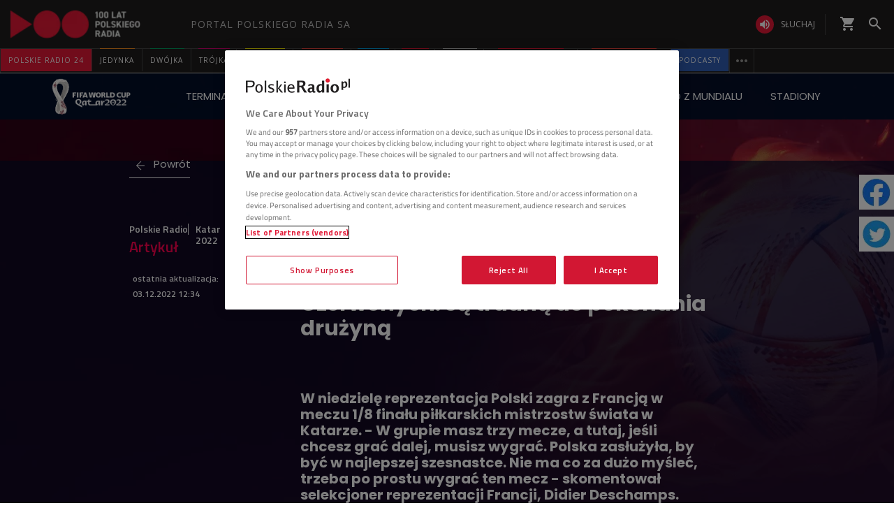

--- FILE ---
content_type: text/css
request_url: https://static.prsa.pl/App_Themes/_NewPR24LayoutTheme/_style/Main.css?v=1.0.8944.15773
body_size: 152266
content:
html {
  font-size: 16px;
}
.proportional-image {
  height: 1px;
  padding-top: 56.25%;
}
.full-width-background-v1 {
  width: 200vw;
  height: 100%;
  position: absolute;
  top: 0;
  z-index: -1;
  left: -50vw;
}
.gray-bg-box {
  padding: 65px 80px 35px 80px;
  background-color: #ebebeb;
  position: relative;
}
.gray-bg-box .pr-box-title {
  position: absolute;
  left: 0;
  top: 0;
  color: #fff;
  text-transform: uppercase;
  background-color: #748394;
  margin: 0;
  padding: 5px 15px;
}
.gray-bg-box .pr-box-title:before {
  display: none;
}
.nbp-bg-box {
  padding: 65px 80px 35px 80px;
  background-color: #015e53;
  position: relative;
}
.nbp-bg-box a,
.nbp-bg-box a * {
  color: #fff;
}
.nbp-bg-box .fa {
  color: #e31936;
}
.nbp-bg-box .pr-box-title {
  position: absolute;
  left: 0;
  top: 0;
  color: #fff;
  text-transform: uppercase;
  background-color: #024941;
  margin: 0;
  padding: 5px 15px;
}
.nbp-bg-box .pr-box-title:before {
  display: none;
}
.blue-bg-box {
  padding: 65px 80px 35px 80px;
  background-color: #226b98;
  position: relative;
}
.blue-bg-box a,
.blue-bg-box a * {
  color: #fff;
}
.blue-bg-box .fa {
  color: #e31936;
}
.blue-bg-box .pr-box-title {
  position: absolute;
  left: 0;
  top: 0;
  color: #fff;
  text-transform: uppercase;
  background-color: #1f517c;
  margin: 0;
  padding: 5px 15px;
}
.blue-bg-box .pr-box-title:before {
  display: none;
}
@media (max-width: 1280px) {
  .lato-font-extra-large {
    font-size: 26px;
    line-height: 31px;
  }
  .lato-font-large {
    font-size: 26px;
  }
  .lato-font-medium {
    font-size: 19px;
    line-height: 21px;
  }
  .lato-font-medium-light {
    font-size: 19px;
    line-height: 21px;
  }
  .lato-font-small {
    font-size: 15px;
    line-height: 21px;
  }
  .lato-font-extra-small-bold {
    font-size: 13px;
    line-height: 21px;
  }
  .lato-font-extra-small {
    font-size: 13px;
    line-height: 21px;
  }
  .lato-font-extra-small-reg {
    font-size: 13px;
    line-height: 21px;
  }
  .lato-font-tag {
    font-size: 11px;
  }
  .lato-font-tag-bold {
    font-size: 11px;
  }
  .titillium-light {
    font-family: 'Titillium Web', sans-serif;
    font-weight: 300;
    font-size: 13px;
    line-height: 21px;
  }
  .titillium-regular {
    font-size: 13px;
  }
  .titillium-extra-small-bold {
    font-size: 11px;
  }
}
@media (max-width: 991px) {
  .nbp-bg-box,
  .gray-bg-box,
  .blue-bg-box {
    padding: 65px 45px 35px 45px;
  }
}
@media (max-width: 767px) {
  .nbp-bg-box,
  .gray-bg-box,
  .blue-bg-box {
    padding: 0;
  }
}
@font-face {
  font-family: 'Lato';
  font-style: normal;
  font-weight: 300;
  src: local('Lato Light'), local('Lato-Light'), url(https://fonts.gstatic.com/s/lato/v14/S6u9w4BMUTPHh7USSwiPHA.ttf) format('truetype');
}
@font-face {
  font-family: 'Lato';
  font-style: normal;
  font-weight: 400;
  src: local('Lato Regular'), local('Lato-Regular'), url(https://fonts.gstatic.com/s/lato/v14/S6uyw4BMUTPHjx4wWw.ttf) format('truetype');
}
@font-face {
  font-family: 'Lato';
  font-style: normal;
  font-weight: 700;
  src: local('Lato Bold'), local('Lato-Bold'), url(https://fonts.gstatic.com/s/lato/v14/S6u9w4BMUTPHh6UVSwiPHA.ttf) format('truetype');
}
#ajax-wrap-body #ajax-wrap-page {
  overflow: hidden;
}
body {
  font-family: 'Titillium Web', sans-serif;
  font-weight: 300;
  font-size: 14px;
  line-height: 22px;
  color: #1a1a1a;
  background-color: #fefefe;
  overflow-x: hidden;
}
#ajax-wrap-body #ajax-wrap-page .img {
  background-image: url('../_img/polskieradio24_placeholder.svg');
}
a * {
  color: #161718;
}
h2 {
  margin-bottom: 0;
}
.box {
  margin-bottom: 40px;
}
.box.briefcase.vert {
  margin-bottom: 25px;
}
.box.small-margin {
  margin-bottom: 25px;
}
.box.no-margin {
  margin-bottom: 0;
}
.desktop-hidden {
  display: none;
  margin-bottom: 0;
}
.pager-nav.angle {
  background: none;
}
.pr-box-title {
  font-size: 21px;
  line-height: 23px;
  font-family: 'Lato', sans-serif;
  font-weight: 600;
  color: #000;
  padding-left: 14px;
  position: relative;
  margin-bottom: 25px;
  display: inline-block;
  margin-top: 20px;
}
.pr-box-title:before {
  content: '';
  width: 8px;
  height: 16px;
  position: absolute;
  left: 0;
  top: 5px;
  background-color: #337ab7;
}
.pr-box-title__static {
  margin-bottom: 0;
}
.pr-breadcrumbs {
  float: right;
  font-size: 14px;
  font-family: 'Lato', sans-serif;
  position: relative;
  padding-right: 14px;
  margin-top: 20px;
  color: #000;
}
.pr-breadcrumbs__main {
  font-weight: 700;
}
.pr-breadcrumbs__separator {
  font-weight: 700;
  padding: 0 5px;
  color: #e11838;
}
.pr-breadcrumbs:after {
  content: '';
  width: 8px;
  height: 16px;
  position: absolute;
  right: 0;
  top: 5px;
  background-color: #337ab7;
}
/*najnowsze hp*/
.articles-timeline .pr-box-title {
  color: #000;
  text-transform: uppercase;
  margin-bottom: 15px;
  font-weight: 900;
  font-size: 18px;
  margin-top: 0;
}
.articles-timeline .pr-box-title:before {
  top: 3px;
  background-color: #e11838;
}
/*hp audycje swiper*/
.hp-broadcasts-box {
  background-color: #e11838;
  position: relative;
}
.hp-broadcasts-box .pr-box-title {
  text-transform: uppercase;
  padding: 5px 25px;
  color: #000;
  margin-bottom: 30px;
  cursor: pointer;
  background-color: #fff;
  width: auto;
  margin-left: 15px;
}
.hp-broadcasts-box .pr-box-title:before {
  display: none;
}
.hp-broadcasts-box .pr-box-title:hover {
  color: #e11838;
}
.hp-broadcasts-box__section {
  padding: 0 80px;
}
.hp-broadcasts-box__art-title {
  color: #fff;
}
.hp-broadcasts-box__art-title:hover {
  color: rgba(199, 199, 199, 0.83);
}
.hp-broadcasts-box__more {
  text-align: right;
}
.hp-broadcasts-box__more a {
  margin-right: 15px;
  width: auto;
  color: #000;
  padding: 5px 25px;
  margin-top: 10px;
  margin-bottom: 30px;
  background-color: #fff;
}
.hp-broadcasts-box__more a:hover {
  color: #e11838;
}
.hp-broadcasts-box__btn {
  background: none;
  top: 45%;
}
.hp-broadcasts-box__btn-icon {
  color: #fff;
  font-size: 66px;
}
.hp-broadcasts-box__btn-next {
  right: 45px;
}
.hp-broadcasts-box a:hover h2 {
  color: rgba(199, 199, 199, 0.83);
}
@media (max-width: 1280px) {
  .hp-broadcasts-box__btn {
    top: 45%;
  }
}
@media (max-width: 767px) {
  .hp-broadcasts-box {
    margin-left: -15px;
    margin-right: -15px;
    margin-bottom: 20px;
  }
  .hp-broadcasts-box .pr-box-title {
    font-size: 14px;
    padding: 2px 15px;
    margin-bottom: 20px;
  }
  .hp-broadcasts-box__section {
    padding: 0;
  }
  .hp-broadcasts-box__btn {
    display: none;
  }
  .hp-broadcasts-box__more a {
    font-size: 15px;
    font-weight: 600;
    padding: 4px 15px;
    margin-top: 10px;
    margin-bottom: 20px;
  }
  .pr24 .pr24-submenu__mobile #category .img {
    display: none;
  }
}
/**/
.pr24 .player-box > span span:nth-last-of-type(2) {
  display: none;
}
/*liczba dnia*/
.day-number {
  position: relative;
}
.day-number__title {
  position: absolute;
  top: 0;
  left: 0;
  background-color: #337ab7;
  color: #fff;
  padding: 4px 10px;
  text-transform: uppercase;
  font-size: 12px;
  font-family: 'Titillium Web', sans-serif;
}
a:hover .day-number__title {
  color: #fff !important;
}
/*giełda*/
.stock-article-list {
  margin-top: 30px;
}
@media (min-width: 768px) {
  .stock-article-list {
    margin-top: 110px;
  }
}
/*sport-page*/
.sport-page .thismenu-positioner {
  display: none;
}
.sport-page .pr-box-title:before {
  background-color: #fdb913;
}
.sport-page .pr-breadcrumbs:after {
  background-color: #fdb913;
}
.sport-page #cbTabs {
  display: none;
}
/*kulture-page*/
.kulture-page .pr-box-title:before {
  background-color: #256B34;
}
.kulture-page .pr-breadcrumbs:after {
  background-color: #256B34;
}
/*poland-page*/
.poland-page .pr-box-title:before {
  background-color: #800c15;
}
.poland-page .pr-breadcrumbs:after {
  background-color: #800c15;
}
/**/
.nbp-logo {
  height: 35px;
  background: url(../_img/nbp-logo.png) center center no-repeat;
  background-size: contain;
  margin-bottom: -20px;
}
.nbp-text {
  font-size: 12px;
  font-family: 'Lato', sans-serif;
  color: #a4a4a4;
  margin-top: -25px;
  text-align: center;
}
.bg-radio .article_first .article__content {
  padding: 10px;
  background-color: #e11838;
}
.bg-radio .article_first .article__img {
  margin: 0;
}
.bg-radio .article_first .article__title,
.bg-radio .article_first .article__lead,
.bg-radio .article_first .article__lead .kropki {
  color: #fff;
}
/*cookies*/
.wrap-cookie-info {
  z-index: 1000000;
}
@media (max-width: 1280px) {
  .pr-box-title {
    font-size: 19px;
    line-height: 21px;
  }
  .pr-box-title:before {
    top: 3px;
  }
}
@media (max-width: 991px) {
  .pr-box-title {
    font-size: 17px;
    line-height: 19px;
  }
  .pr-box-title:before {
    top: 2px;
  }
}
@media (max-width: 767px) {
  .box {
    margin-bottom: 0;
  }
  .home-page .row01 {
    display: -webkit-flex;
    display: flex;
    -webkit-flex-wrap: wrap;
    flex-wrap: wrap;
  }
  .home-page .Section02 {
    order: 1;
  }
  .home-page .Section01 {
    order: 2;
  }
  .home-page .box {
    /*margin-bottom: 40px;*/
  }
  .home-page .box.newPR24-zdrowie {
    display: none;
  }
  .home-page .box.no-margin {
    margin-bottom: 0;
  }
  .pr-box-title__static {
    /*display: none;*/
    height: 1px;
    opacity: 0;
    overflow: hidden;
  }
  .desktop-hidden {
    display: block;
    margin-bottom: 40px;
  }
  .mobile-hidden {
    display: none;
  }
  .bg-full-dark {
    margin: 0 -15px 30px -15px;
  }
}
@media (min-width: 768px) {
  #ajax-wrap-body #ajax-wrap-page {
    padding-top: 117px;
  }
}
/*Index Tagu Działu*/
@media (min-width: 768px) and (max-width: 991px) {
  .IndexTaguDzialu.pr24 .tags {
    float: none;
    margin: 0 0 0 auto;
  }
}
@media (max-width: 767px) {
  .IndexTaguDzialu.pr24 .article .img {
    height: 1px;
    padding-bottom: 56.25%;
  }
}
a .image-mask {
  height: 1px;
  padding-top: 56.25%;
  position: absolute;
  top: 0;
}
.container {
  background-color: inherit;
}
.articles-box_two-t-three-b-small {
  position: relative;
  padding: 30px 0;
}
.articles-box_two-t-three-b-small:after {
  content: '';
  width: 200vw;
  height: 100%;
  position: absolute;
  top: 0;
  z-index: -1;
  left: -50vw;
  background-color: #ebebeb;
}
.articles-grid .article__number-of-the-day .article__title--medium {
  margin-bottom: 35px;
}
.no-margin-bottom {
  margin-bottom: 0;
}
@media (max-width: 1280px) {
  .pager-nav.angle .prev > a {
    left: 10%;
  }
}
/*@media(max-width: 1024px) {
    .articles-box_two-t-three-b-small:after  {
        display: none;
    }
}*/
.articles-grid {
  display: -webkit-box;
  display: -ms-flexbox;
  display: flex;
  -ms-flex-wrap: wrap;
  flex-wrap: wrap;
  margin-left: -15px;
  margin-right: -15px;
}
.articles-grid__col {
  padding: 0 15px;
}
.articles-grid__col_12-large {
  -webkit-box-flex: 0;
  -ms-flex: 0 0 100%;
  flex: 0 0 100%;
  max-width: 100%;
}
.articles-grid__col_11-large {
  -webkit-box-flex: 0;
  -ms-flex: 0 0 91.66666666%;
  flex: 0 0 91.66666666%;
  max-width: 91.66666666%;
}
.articles-grid__col_10-large {
  -webkit-box-flex: 0;
  -ms-flex: 0 0 83.33333333%;
  flex: 0 0 83.33333333%;
  max-width: 83.33333333%;
}
.articles-grid__col_9-large {
  -webkit-box-flex: 0;
  -ms-flex: 0 0 75%;
  flex: 0 0 75%;
  max-width: 75%;
}
.articles-grid__col_8-large {
  -webkit-box-flex: 0;
  -ms-flex: 0 0 66.66666666%;
  flex: 0 0 66.66666666%;
  max-width: 66.66666666%;
}
.articles-grid__col_7-large {
  -webkit-box-flex: 0;
  -ms-flex: 0 0 58.33333333%;
  flex: 0 0 58.33333333%;
  max-width: 58.33333333%;
}
.articles-grid__col_6-large {
  -webkit-box-flex: 0;
  -ms-flex: 0 0 50%;
  flex: 0 0 50%;
  max-width: 50%;
}
.articles-grid__col_5-large {
  -webkit-box-flex: 0;
  -ms-flex: 0 0 41.66666666%;
  flex: 0 0 41.66666666%;
  max-width: 41.66666666%;
}
.articles-grid__col_4-large {
  -webkit-box-flex: 0;
  -ms-flex: 0 0 33.33333333%;
  flex: 0 0 33.33333333%;
  max-width: 33.33333333%;
}
.articles-grid__col_3-large {
  -webkit-box-flex: 0;
  -ms-flex: 0 0 25%;
  flex: 0 0 25%;
  max-width: 25%;
}
.articles-grid__col_2-large {
  -webkit-box-flex: 0;
  -ms-flex: 0 0 16.66666666%;
  flex: 0 0 16.66666666%;
  max-width: 16.66666666%;
}
.articles-grid_justify-between {
  -webkit-box-pack: justify;
  -ms-flex-pack: justify;
  justify-content: space-between;
  -webkit-box-align: center;
  -ms-flex-align: center;
  align-items: center;
}
.columns__4 .articles-grid__col {
  -webkit-box-flex: 0;
  -ms-flex: 0 0 25%;
  flex: 0 0 25%;
  max-width: 25%;
}
.columns__4 .article {
  width: auto;
  float: none;
}
.columns__4 .article a {
  padding: 0;
  display: block;
}
.columns__4 .article h2 {
  height: auto;
}
.columns__3 .articles-grid__col {
  -webkit-box-flex: 0;
  -ms-flex: 0 0 33.33333333%;
  flex: 0 0 33.33333333%;
  max-width: 33.33333333%;
}
.columns__3 .article {
  width: auto;
  float: none;
}
.columns__3 .article a {
  padding: 0;
  display: block;
}
.columns__3 .article h2 {
  height: auto;
}
.columns__2 .articles-grid__col {
  -webkit-box-flex: 0;
  -ms-flex: 0 0 50%;
  flex: 0 0 50%;
  max-width: 50%;
}
.columns__2 .article {
  width: auto;
  float: none;
}
.columns__2 .article a {
  padding: 0;
  display: block;
}
.columns__2 .article h2 {
  height: auto;
}
@media (max-width: 991px) {
  .articles-grid__col_12-medium {
    -webkit-box-flex: 0;
    -ms-flex: 0 0 100%;
    flex: 0 0 100%;
    max-width: 100%;
  }
  .articles-grid__col_11-medium {
    -webkit-box-flex: 0;
    -ms-flex: 0 0 91.66666666%;
    flex: 0 0 91.66666666%;
    max-width: 91.66666666%;
  }
  .articles-grid__col_10-medium {
    -webkit-box-flex: 0;
    -ms-flex: 0 0 83.33333333%;
    flex: 0 0 83.33333333%;
    max-width: 83.33333333%;
  }
  .articles-grid__col_9-medium {
    -webkit-box-flex: 0;
    -ms-flex: 0 0 75%;
    flex: 0 0 75%;
    max-width: 75%;
  }
  .articles-grid__col_8-medium {
    -webkit-box-flex: 0;
    -ms-flex: 0 0 66.66666666%;
    flex: 0 0 66.66666666%;
    max-width: 66.66666666%;
  }
  .articles-grid__col_7-medium {
    -webkit-box-flex: 0;
    -ms-flex: 0 0 58.33333333%;
    flex: 0 0 58.33333333%;
    max-width: 58.33333333%;
  }
  .articles-grid__col_6-medium {
    -webkit-box-flex: 0;
    -ms-flex: 0 0 50%;
    flex: 0 0 50%;
    max-width: 50%;
  }
  .articles-grid__col_5-medium {
    -webkit-box-flex: 0;
    -ms-flex: 0 0 41.66666666%;
    flex: 0 0 41.66666666%;
    max-width: 41.66666666%;
  }
  .articles-grid__col_4-medium {
    -webkit-box-flex: 0;
    -ms-flex: 0 0 33.33333333%;
    flex: 0 0 33.33333333%;
    max-width: 33.33333333%;
  }
  .articles-grid__col_3-medium {
    -webkit-box-flex: 0;
    -ms-flex: 0 0 25%;
    flex: 0 0 25%;
    max-width: 25%;
  }
  .articles-grid__col_2-medium {
    -webkit-box-flex: 0;
    -ms-flex: 0 0 16.66666666%;
    flex: 0 0 16.66666666%;
    max-width: 16.66666666%;
  }
  .articles-grid__col_flex-medium {
    display: -webkit-box;
    display: -ms-flexbox;
    display: flex;
    -ms-flex-wrap: wrap;
    flex-wrap: wrap;
  }
  .columns__4 .articles-grid__col {
    -webkit-box-flex: 0;
    -ms-flex: 0 0 50%;
    flex: 0 0 50%;
    max-width: 50%;
  }
  .columns__4 .articles-grid__col:nth-child(1) .article h2,
  .columns__4 .articles-grid__col:nth-child(2) .article h2 {
    margin-bottom: 25px;
  }
}
@media (max-width: 767px) {
  .articles-grid__col_12-small {
    -webkit-box-flex: 0;
    -ms-flex: 0 0 100%;
    flex: 0 0 100%;
    max-width: 100%;
  }
  .columns__3 .articles-grid__more {
    padding: 0 15px;
  }
  .columns__3 .articles-grid__col_12-small {
    -webkit-box-flex: 0;
    -ms-flex: 0 0 100%;
    flex: 0 0 100%;
    max-width: 100%;
  }
  .columns__3 .articles-grid__col_6-small {
    -webkit-box-flex: 0;
    -ms-flex: 0 0 50%;
    flex: 0 0 50%;
    max-width: 50%;
    padding: 0;
  }
  .columns__3 .articles-grid__col_6-small:nth-child(odd) {
    padding-right: 7.5px;
  }
  .columns__3 .articles-grid__col_6-small:nth-child(even) {
    padding-left: 7.5px;
  }
  .columns__3 .articles-grid__col_6-small:last-child {
    display: none;
  }
  .columns__3 .article a {
    display: inline-block;
    width: 100%;
  }
}
.flex-positioner {
  display: -webkit-flex;
  display: flex;
}
.flex-item_align-flex-start {
  align-self: flex-start;
  width: 20px;
}
.flex-item_align-flex-end {
  align-self: flex-end;
  width: 48px;
}
/*.swiper-container {
    height: 760px;
}

.swiper-slide {
    height: auto;
}*/
@font-face {
  font-family: 'Titillium Web';
  font-style: normal;
  font-weight: 400;
  src: local('Titillium Web Regular'), local('TitilliumWeb-Regular'), url(https://fonts.gstatic.com/s/titilliumweb/v6/NaPecZTIAOhVxoMyOr9n_E7fdMPmCA.ttf) format('truetype');
}
.article__img {
  height: 1px;
  padding-top: 56.25%;
  position: relative;
  display: block;
  margin-bottom: 5px;
}
.article__img-video-icon {
  background: url('../_img/video_ikonka.svg') no-repeat center;
  height: 42px;
  width: 42px;
  background-size: 32px 22px;
  display: block;
  position: absolute;
  bottom: 10px;
  left: 10px;
  background-color: rgba(0, 0, 0, 0.4);
}
.article__img-video-icon--small {
  background: url('../_img/video_ikonka.svg') no-repeat center;
  width: 32px;
  height: 32px;
  background-size: 26px 16px;
  display: block;
  position: absolute;
  bottom: 5px;
  left: 5px;
  background-color: rgba(0, 0, 0, 0.4);
}
.article__img .extra {
  font-size: 14px;
  text-transform: uppercase;
  position: absolute;
  top: 0;
  background-color: #e51937;
  padding: 4px 8px;
  color: #fff;
  font-family: 'Lato', sans-serif;
  font-weight: 600;
  letter-spacing: 0.5px;
}
.article__img .extra--small {
  font-size: 8px;
  text-transform: uppercase;
  position: absolute;
  top: 0;
  background-color: #e51937;
  padding: 1px 4px;
  color: #fff;
  font-family: 'Lato', sans-serif;
  font-weight: 600;
  letter-spacing: 0.5px;
}
.article__category {
  font-family: 'Lato', sans-serif;
  font-weight: 900;
  font-size: 12px;
  color: #e11838;
  text-transform: uppercase;
  margin-bottom: 0;
  display: none;
}
.article__subcategory {
  text-transform: none;
  display: block;
  color: #4d4d4d;
  font-weight: 700;
}
.article__title {
  font-family: 'Lato', sans-serif;
  font-weight: 900;
  font-size: 26px;
  line-height: 1em;
}
.article__title_large {
  font-family: 'Lato', sans-serif;
  font-weight: 900;
  font-size: 26px;
  line-height: 31px;
}
.article__title_medium {
  font-family: 'Lato', sans-serif;
  font-weight: 900;
  font-size: 19px;
  line-height: 21px;
}
.article__title_small-bold {
  font-family: 'Lato', sans-serif;
  /*font-weight: 600;*/
  font-size: 15px;
  line-height: 23px;
  font-weight: 400;
  /*dodane*/
}
.article__title_extra-small {
  font-family: 'Lato', sans-serif;
  font-weight: 300;
  font-size: 14px;
  line-height: 23px;
}
.article__title_extra-small-bold {
  font-family: 'Lato', sans-serif;
  /*font-weight: 600;*/
  font-size: 15px;
  line-height: 23px;
  font-weight: 400;
  /*dodane*/
}
.article__title_border-bottom {
  border-bottom: 1px solid #ebebeb;
  padding-bottom: 7px;
  margin-bottom: 7px;
}
.article__title-inside {
  display: inline-block;
  width: 100%;
  padding-right: 15px;
}
.article__time {
  font-size: 12px;
  display: inline-block;
  text-align: right;
  color: #626366;
}
.article__lead {
  margin: 5px 0 0 0;
  font-family: 'Titillium Web', sans-serif;
  font-weight: 400;
  font-size: 14px;
  line-height: 19px;
  letter-spacing: 0.5px;
  /*dodane*/
}
.article__video {
  position: relative;
  padding-top: 56.25%;
  height: 0;
  overflow: hidden;
}
.article__iframe {
  position: absolute;
  left: 0;
  top: 0;
  width: 101%;
  height: 101.5%;
  display: block;
}
.article_border-bottom {
  border-bottom: 1px solid #e5e5e5;
  padding-bottom: 10px;
  margin-bottom: 10px;
}
.article_number-of-the-day {
  margin-bottom: 35px;
}
.article_in-column-image:first-child {
  margin-bottom: 25px;
}
.article_with-margin {
  margin-bottom: 35px;
}
.article_with-small-margin {
  margin-bottom: 25px;
}
.columns__3 .article__img,
.columns__2 .article__img,
.columns__4 .article__img {
  height: auto;
}
.columns__3 h2,
.columns__2 h2 {
  height: auto;
  min-height: initial;
}
.pr24-more__content.columns__3 .articles-grid__col:nth-child(-n+6) .article {
  margin-bottom: 25px;
}
.articles-grid .articles-grid__col .article:last-child .article__title_border-bottom {
  border-bottom: 0 none;
  padding: 0;
  margin: 0;
}
.categoryBox article h2 {
  font-family: Lato, sans-serif;
  color: #000;
  font-size: 21px;
  font-weight: 900;
  line-height: 23px;
  text-align: left;
  margin-bottom: 40px;
}
.main-info-box .article__title {
  padding-bottom: 15px;
}
/*===============articles-timeline==========================*/
.articles-timeline h2 .added-info .extra {
  margin-top: 2px;
}
@media (max-width: 1280px) {
  .article__title {
    font-size: 24px;
  }
  .article__title_large {
    font-size: 24px;
    line-height: 28px;
  }
  .article__title_medium {
    font-size: 17px;
    line-height: 19px;
  }
  .article__title_small-bold {
    font-size: 14px;
    line-height: 21px;
  }
  .article__title_extra-small {
    font-size: 13px;
    line-height: 21px;
  }
  .article__title_extra-small-bold {
    font-size: 14px;
    line-height: 21px;
  }
  .article__lead {
    font-size: 13px;
  }
  .articles-timeline article:nth-child(9),
  .articles-timeline article:nth-child(8) {
    display: none;
  }
  .number-of-the-day-box .article:nth-child(n+5) {
    display: none;
  }
  .number-of-the-day-box .article:nth-child(4) h2 {
    border: 0 none;
    padding: 0;
    margin: 0;
  }
  .double-image-list .list-column .article:nth-child(n+5) {
    display: none;
  }
  .double-image-list .list-column .article:nth-child(4) h2 {
    border: 0 none;
    padding: 0;
    margin: 0;
  }
  .two-column-box .list-column .article:nth-child(n+5) {
    display: none;
  }
  .two-column-box .list-column .article:nth-child(4) h2 {
    border: 0 none;
    padding: 0;
    margin: 0;
  }
  .three-column-box__last .article:nth-child(n+7) {
    display: none;
  }
  .three-column-box__last .article:nth-child(6) h2 {
    border: 0 none;
    padding: 0;
    margin: 0;
  }
  .three-column-box .list-column .article:nth-child(n+7) {
    display: none;
  }
  .three-column-box .list-column .article:nth-child(6) h2 {
    border: 0 none;
    padding: 0;
    margin: 0;
  }
  .three-column-box .list-column-first-image .article:nth-child(n+5) {
    display: none;
  }
  .three-column-box .list-column-first-image .article:nth-child(4) h2 {
    border: 0 none;
    padding: 0;
    margin: 0;
  }
  .two-column-box .list-column-double-image .article:nth-child(n+4) {
    display: none;
  }
  .two-column-box .list-column-double-image .article:nth-child(3) h2 {
    border: 0 none;
    padding: 0;
    margin: 0;
  }
}
@media (max-width: 991px) {
  .article__title {
    font-size: 22px;
  }
  .article__title_large {
    font-size: 22px;
    line-height: 26px;
  }
  .article__title_medium {
    font-size: 15px;
    line-height: 17px;
  }
  .article__title_small-bold {
    font-size: 13px;
    line-height: 19px;
  }
  .article__title_extra-small {
    font-size: 12px;
    line-height: 18px;
  }
  .article__title_extra-small-bold {
    font-size: 13px;
    line-height: 19px;
  }
  .article__lead {
    font-size: 12px;
  }
  .columns__3 .article__title_medium,
  .columns__2 .article__title_medium {
    margin-bottom: 0;
  }
  .double-image-list .list-column .article:nth-child(n+4) {
    display: none;
  }
  .double-image-list .list-column .article:nth-child(3) h2 {
    border: 0 none;
    padding: 0;
    margin: 0;
  }
  .all-image-middle-big .articles-grid__col_flex-medium .article_in-column-image {
    flex: 0 0 50%;
    -webkit-flex: 0 0 50%;
  }
  .all-image-middle-big .articles-grid__col_flex-medium .article_in-column-image:first-child {
    margin: 0;
    padding-right: 15px;
  }
  .all-image-middle-big .articles-grid__col_flex-medium .article_in-column-image:last-child {
    margin: 0;
    padding-left: 15px;
  }
  .one-column-with-image .articles-grid__col_flex-medium {
    display: -webkit-flex;
    display: flex;
  }
  .one-column-with-image__article {
    -webkit-flex: 0 0 50%;
    flex: 0 0 50%;
  }
  .one-column-with-image__article:last-child {
    display: none;
  }
  .one-column-with-image__article:nth-child(n+3) {
    margin-bottom: 0;
  }
  .three-column-box__first {
    -webkit-order: 0;
    order: 0;
  }
  .three-column-box__second {
    -webkit-order: 2;
    order: 2;
    display: -webkit-flex;
    display: flex;
  }
  .three-column-box__second .article_in-column-image {
    -webkit-flex: 0 0 50%;
    flex: 0 0 50%;
    margin: 0;
  }
  .three-column-box__second .article_in-column-image:first-child {
    padding-right: 15px;
  }
  .three-column-box__second .article_in-column-image:last-child {
    padding-left: 15px;
  }
  .three-column-box__last {
    -webkit-order: 1;
    order: 1;
  }
  .three-column-box .article__lead {
    margin-bottom: 25px;
  }
  .three-column-box .list-column .article:nth-child(n+7) {
    display: none;
  }
  .three-column-box .list-column .article:nth-child(6) h2 {
    border: 0 none;
    padding: 0;
    margin: 0;
  }
  .two-column-box .list-column .article:nth-child(n+4) {
    display: none;
  }
  .two-column-box .list-column .article:nth-child(3) h2 {
    border: 0 none;
    padding: 0;
    margin: 0;
  }
  .three-column-box .list-column .article:nth-child(n+5) {
    display: none;
  }
  .three-column-box .list-column .article:nth-child(4) h2 {
    border: 0 none;
    padding: 0;
    margin: 0;
  }
  .three-column-box .list-column-first-image .article:nth-child(n+4) {
    display: none;
  }
  .three-column-box .list-column-first-image .article:nth-child(3) h2 {
    border: 0 none;
    padding: 0;
    margin: 0;
  }
  .all-image-middle-big .articles-grid__col:last-child {
    margin-top: 25px;
  }
}
@media (max-width: 767px) {
  .three-column-box__second {
    display: block;
  }
  .three-column-box__second .article_in-column-image:first-child,
  .three-column-box__second .article_in-column-image:last-child {
    padding: 0;
  }
  .article__img .extra {
    font-size: 8px;
    padding: 1px 4px;
  }
}
/*TEST*/
.test,
.clearfix:before,
.clearfix:after,
.pr-primary-container:before,
.pr-primary-container:after,
.pr-primary-container-fluid:before,
.pr-primary-container-fluid:after,
.pr-row:before,
.pr-row:after {
  content: " ";
  display: table;
}
.pr-primary-container {
  max-width: 1298px;
  margin: 0 auto;
  display: flex;
  display: -webkit-flex;
}
.pr-flex {
  display: flex;
  display: -webkit-flex;
  width: 100%;
}
.pr-main-wrap {
  flex: 1;
  -webkit-flex: 1;
}
.pr-primary-row {
  display: flex;
  display: -webkit-flex;
  clear: both;
  background-color: #fff;
  position: relative;
}
.pr-primary-row.special {
  margin-bottom: 20px;
}
.pr-column-row {
  display: flex;
  display: -webkit-flex;
  clear: both;
  margin: 0 -15px;
  height: 100%;
}
.pr-main-column {
  border-bottom: 1px solid #9c9c9c;
  box-sizing: border-box;
  padding: 15px 0;
  margin: 0 15px;
  flex: 1;
  -webkit-flex: 1;
  position: relative;
}
.pr-primary-row.special {
  position: relative;
  padding: 25px 0;
}
.pr-primary-row.special:after {
  content: '';
  width: 100%;
  -moz-box-shadow: 0 2px 2px rgba(0, 0, 0, 0.2);
  -webkit-box-shadow: 0 2px 2px rgba(0, 0, 0, 0.2);
  box-shadow: 0 2px 2px rgba(0, 0, 0, 0.2);
  position: absolute;
  bottom: 0;
  height: 5px;
  left: 0;
}
.pr-primary-row.special .pr-main-column {
  padding: 0;
}
.pr-primary-row.special .pr-column-one-third.pr-hr {
  border: 0 none;
}
.pr-primary-row.special .pr-column-two-thirds.pr-hr {
  border-left: 1px solid #ddd;
  border-right: 1px solid #ddd;
}
.pr-main-column.no-border {
  border: 0 none;
}
.pr-primary-container:last-child .pr-main-column {
  border: 0 none;
  padding-bottom: 30px;
}
.pr-blank-column {
  width: 144px;
  background-color: #f8f7f3;
}
.pr-blank-column.white {
  background-color: #fff;
  position: relative;
}
.pr-column-row .pr-hr {
  border-right: 1px solid #ddd;
  box-sizing: border-box;
}
.pr-column-row .pr-hr:last-of-type {
  border: 0 none;
}
.pr-column-full {
  width: 100%;
  position: relative;
}
.pr-column-half {
  width: 50%;
  position: relative;
}
.pr-column-one-third {
  width: 33.33333333%;
  position: relative;
}
.pr-column-two-thirds {
  width: 66.66666666%;
  position: relative;
}
.pr-column-one-fourth {
  width: 66.66666666%;
  position: relative;
}
.pr-sub-column {
  width: 314px;
  padding: 15px;
  margin-bottom: 20px;
}
.pr-primary-row.special .pr-sub-column {
  box-sizing: content-box;
}
.pr-primary-container:nth-child(2) .pr-sub-column {
  background-color: #fff;
  padding: 15px 15px 0 15px;
}
.pr-special-wrapper {
  flex: 1;
  -webkit-flex: 1;
  display: flex;
  display: -webkit-flex;
}
@media screen and (min-width: 992px) and (max-width: 1200px), (max-width: 767px) {
  .pr-primary-row.special .pr-column-half.pr-hr,
  .pr-primary-row.special .pr-column-one-third.pr-hr,
  .pr-primary-row.special .pr-column-two-thirds.pr-hr {
    width: 100%;
    display: block;
    border: 0 none;
  }
  .pr-primary-row.special .pr-column-one-third.pr-hr {
    border-right: 1px solid #ddd;
    width: 100%;
    display: block;
  }
  .pr-primary-row.special .pr-column-two-thirds.pr-hr {
    border-right: 1px solid #ddd;
    margin-top: 0;
    padding-top: 25px;
    width: 100%;
    display: block;
  }
  .pr-special-wrapper {
    display: block;
  }
  .pr-primary-row.special .pr-box .pr-column-row {
    display: block;
    border: 0 none;
  }
  .wiadomosci .prLatestFromNewsBox .timeline a:first-child .pr-wrapper {
    padding-top: 5px;
  }
  .wiadomosci .prLatestFromNewsBox .timeline a:first-child .time {
    top: 6px;
  }
}
@media screen and (min-width: 992px) and (max-width: 1200px) {
  .pr-primary-row.special .prImgTitleLeadSlider,
  .pr-primary-row.special .prDoubleTwoColumnsBox {
    margin-left: -39px;
  }
}
@media (max-width: 1200px) {
  .pr-sub-column {
    width: 294px;
  }
}
@media (max-width: 991px) {
  .pr-flex {
    display: block;
  }
  .pr-main-wrap {
    flex: auto;
    -webkit-flex: auto;
  }
  .pr-main-column {
    padding-bottom: 0;
  }
  .pr-primary-row:last-child .pr-main-column {
    padding-bottom: 0;
  }
  .pr-sub-column {
    width: auto;
    display: flex;
    display: -webkit-flex;
    flex-wrap: wrap;
    -webkit-flex-wrap: wrap;
    padding-top: 0;
  }
  .pr-sub-column .box {
    width: 50%;
    box-sizing: border-box;
    border-right: 1px solid #ddd;
    position: relative;
  }
  .pr-sub-column .box:last-child,
  .pr-sub-column .box:nth-last-child(2) {
    border-bottom: 0 none;
    margin-bottom: 0;
    padding-bottom: 0;
  }
  .pr-sub-column .box:nth-child(2n+1) {
    padding-right: 15px;
  }
  .pr-sub-column .box:nth-child(2n+2) {
    padding-left: 15px;
    border-right: 0 none;
  }
  .pr-primary-container:nth-child(2) .pr-sub-column {
    padding: 0 15px;
    margin: 15px 0 0 0;
  }
  .pr-primary-container:nth-child(2) .pr-sub-column .box {
    padding-right: 0;
    width: 100%;
    border-right: 0 none;
    padding-left: 0;
  }
  .pr-primary-container:nth-child(n+3) .pr-main-column {
    padding-bottom: 15px;
  }
  .pr-primary-container:nth-child(n+3) .pr-sub-column {
    margin-top: 30px;
  }
  .pr-blank-column {
    display: none;
  }
  .pr-primary-row.special .pr-column-one-third,
  .pr-primary-row.special .pr-column-two-thirds {
    width: 50%;
  }
  .pr-primary-row.special .pr-column-two-thirds.pr-hr {
    border-right: 0;
  }
  .pr-primary-row.special .pr-main-column > .pr-column-row {
    display: block;
  }
  .pr-primary-row.special .pr-main-column > .pr-column-row .pr-sub-column h2 {
    border-top: 1px solid #ddd;
    padding-top: 30px;
    margin: 0;
  }
  .pr-primary-row.special {
    margin-bottom: 0;
    padding-bottom: 0;
  }
  .pr-primary-row.special:after {
    display: none;
  }
}
@media (max-width: 767px) {
  .pr-primary-row.special .pr-column-one-third.pr-hr {
    border-right: 0;
  }
}
@media (max-width: 568px) {
  .pr-sub-column {
    display: block;
  }
  .pr-sub-column .box,
  .pr-sub-column .box:last-child,
  .pr-sub-column .box:nth-last-child(2) {
    width: auto;
    padding-bottom: 15px;
    margin-bottom: 30px;
    border-bottom: 1px solid #ddd;
  }
  .pr-sub-column .box:last-child {
    border-bottom: 0 none;
    margin-bottom: 0;
    padding-bottom: 0;
  }
  .pr-sub-column .box:nth-child(2n+1) {
    padding-right: 0;
    border-right: 0 none;
  }
  .pr-sub-column .box:nth-child(2n+2) {
    padding-left: 0;
  }
}
/*NAUKA I NOWE TECHNOLOGIE*/
.newPR24-nowe-technologie .articles-box {
  margin: 0 15px;
}
.box-nav {
  margin: 0 15px;
  box-sizing: border-box;
  position: relative;
  display: -webkit-flex;
  display: flex;
}
.box-nav:after {
  content: "";
  width: 8px;
  height: 16px;
  background-color: #43c5e4;
  position: absolute;
  right: -15px;
  bottom: 5px;
}
.box-nav:before {
  content: "";
  width: 8px;
  height: 16px;
  background-color: #43c5e4;
  position: absolute;
  left: -15px;
  bottom: 5px;
}
.box-nav.no-nav:after {
  display: none;
}
.box-nav .box-nav__title {
  margin-bottom: 0;
  padding: 0;
  text-transform: uppercase;
  font-family: Lato, sans-serif;
  font-weight: 900;
  line-height: 23px;
  text-align: left;
  color: #000;
}
.box-nav__category-list .tab.active::after {
  content: '';
  animation-name: borderBottom;
  animation-fill-mode: forwards;
  animation-duration: 0.7s;
  display: block;
  height: 1px;
  background: #800c15;
  position: absolute;
  bottom: 0;
}
.box-nav__dropDown {
  margin-right: 15px;
  -webkit-flex: 1;
  flex: 1;
}
.box-nav__dropDown .tab {
  font-family: Lato, sans-serif;
  overflow: hidden;
  position: relative;
  /*&:hover a {
                -webkit-transform: translateY(-100%);
                transform: translateY(-100%);
            }*/
}
.box-nav__dropDown .tab a {
  font-size: 14px;
  line-height: 23px;
  text-align: left;
  position: relative;
  display: inline-block;
  -webkit-transition: -webkit-transform 0.3s;
  transition: transform 0.3s;
  color: #3b4347;
  padding: 0 12px;
  font-weight: 700;
}
.box-nav__dropDown .tab a:before {
  position: absolute;
  top: 100%;
  content: attr(data-hover);
  -webkit-transform: translate3d(0, 0, 0);
  transform: translate3d(0, 0, 0);
  font-weight: 600;
}
.world-box-menu .box-nav__category-list .tab.active::after {
  background: #0f384d;
}
.economy-box-menu .box-nav__category-list .tab.active::after {
  background: #337ab7;
}
.sport-box-menu .box-nav__category-list .tab.active::after {
  background: #fdb913;
}
.box-nav_new-technology .box-nav__category-list .tab.active::after {
  background: #43c5e4;
}
.pr24-history .box-nav__category-list .tab.active::after {
  background: #a8997b;
}
.pr24-kulture .box-nav__category-list .tab.active::after {
  background: #256B34;
}
.pr24-style .box-nav__category-list .tab.active::after {
  background: #D30C55;
}
@keyframes borderBottom {
  from {
    width: 0;
  }
  to {
    width: 100%;
  }
}
@media (min-width: 992px) {
  .box-nav__dropDown .tab:hover a {
    -webkit-transform: translateY(-100%);
    transform: translateY(-100%);
  }
}
.box-nav__category-list {
  font-family: 'Lato', sans-serif;
  font-weight: 300;
  font-size: 14px;
  line-height: 23px;
  padding: 0;
  display: -webkit-flex;
  display: flex;
  -webkit-justify-content: flex-end;
  justify-content: flex-end;
  -webkit-align-items: center;
  align-items: center;
}
/* laptop and mobile menu*/
.vert.briefcase .box-nav__laptop {
  display: none;
}
.poland-box-menu,
.box-nav_new-technology,
.box-nav_history {
  margin-bottom: 20px;
}
/*POLSKA MENU*/
.poland-box-menu:after,
.poland-box-menu:before {
  background-color: #800c15;
}
/*HISTORIA*/
.box-nav.pr24-history:after,
.box-nav.pr24-history:before {
  background-color: #a8997b;
}
/*ŚWIAT*/
.box-nav.world-box-menu:after,
.box-nav.world-box-menu:before {
  background-color: #0f384d;
}
/*GOSPODARKA*/
.box-nav.economy-box-menu:after,
.box-nav.economy-box-menu:before {
  background-color: #337ab7;
}
/*SPORT*/
.box-nav.sport-box-menu:after,
.box-nav.sport-box-menu:before {
  background-color: #fdb913;
}
/*LIFE STYLE*/
.box-nav.pr24-style:after,
.box-nav.pr24-style:before {
  background-color: #D30C55;
}
/*KULTURA*/
.box-nav.pr24-kulture:after,
.box-nav.pr24-kulture:before {
  background-color: #256B34;
}
@media (max-width: 991px) {
  .box-nav__desktop {
    display: none;
  }
  .box-nav__desktop:after {
    display: none;
  }
  .vert.briefcase .box-nav__laptop {
    display: -webkit-flex;
    display: flex;
    margin-bottom: 20px;
    /*.box-nav__hide {
                display: none;
            }*/
  }
  .vert.briefcase .box-nav__laptop .box-nav__dropDown {
    display: -webkit-flex;
    display: flex;
    -webkit-align-items: center;
    align-items: center;
  }
  .vert.briefcase .box-nav__laptop .box-nav__category-list {
    position: absolute;
    top: 0;
    right: 0;
    display: inline-block;
    background: #FFF;
    z-index: 100;
    padding: 0;
  }
  .vert.briefcase .box-nav__laptop .box-nav__category-list li {
    display: block;
  }
  .vert.briefcase .box-nav__laptop .box-nav__category-list li:first-child {
    margin-bottom: -15px;
  }
  .vert.briefcase .box-nav__laptop .box-nav__category-list li.tab {
    background-color: #393939 !important;
    border: none;
    visibility: hidden;
    opacity: 0;
    transition: all 300ms ease-in-out;
  }
  .vert.briefcase .box-nav__laptop .box-nav__category-list li.tab a {
    color: #FFF;
    font-family: Lato, sans-serif;
    font-size: 14px;
    font-weight: 300;
    line-height: 23px;
    letter-spacing: 0;
    text-transform: none;
    border: none!important;
  }
  .vert.briefcase .box-nav__laptop .box-nav__category-list.active li.tab {
    visibility: visible;
    opacity: 1;
  }
  .vert.briefcase .choose {
    font-family: Lato, sans-serif;
    margin-bottom: 0;
    text-transform: uppercase;
    font-weight: 900;
    line-height: 23px;
    text-align: left;
    height: 19px;
    width: 19px;
  }
  .vert.briefcase .choose span {
    color: #3b4347;
    font-size: 18px;
    height: 19px;
    display: flex;
    align-items: center;
  }
  .vert.briefcase .choose .fa {
    background-color: #393939;
    float: none;
    height: 19px;
    width: 19px;
    position: absolute;
    top: 0;
    right: 0px;
  }
  .vert.briefcase .choose .fa:before {
    position: absolute;
    top: 1.5px;
    left: 2.5px;
  }
}
@media (max-width: 767px) {
  .newPR24-nowe-technologie .articles-box {
    margin: 0;
  }
  .vert.briefcase.vert {
    margin: 0 0 12px -15px;
  }
  .vert.briefcase.vert.pr24-life-style__box,
  .vert.briefcase.vert.pr24-more__box {
    display: none;
  }
  .vert.briefcase .box-nav:after {
    display: none;
  }
  .vert.briefcase .box-nav__laptop {
    margin-bottom: 12px;
  }
  .vert.briefcase .box-nav__laptop:before {
    z-index: 10;
  }
  .vert.briefcase .box-nav__laptop a {
    position: relative;
    z-index: 10;
  }
  .vert.briefcase .box-nav .choose .fa {
    right: -15px;
  }
  .vert.briefcase li.tab {
    margin-right: -15px;
    margin-left: 15px;
  }
  .vert.briefcase li.tab a {
    text-align: center;
  }
  .vert.briefcase .tabs li > .choose {
    display: none;
  }
}
@media (max-width: 375px) {
  .vert.briefcase .box-nav__laptop h2 {
    font-size: 14px;
  }
}
.experts-slider {
  display: -webkit-flex;
  display: flex;
  position: relative;
}
.experts-slider__column-two-thirds {
  width: 66.66666666%;
}
.experts-slider__column-one-third {
  width: 33.33333333%;
}
.experts-slider__swiper-container {
  height: 100%;
  border-left: 5px solid #e11838;
  background-color: #252525;
}
.experts-slider__scrollbar {
  background: rgba(0, 0, 0, 0.4);
}
.experts-slider__swiper-container:hover .experts-slider__scrollbar {
  opacity: 1 !important;
}
.experts-slider__swiper-container .swiper-scrollbar-drag {
  background: #ff1838;
}
.experts-slider__swiper-slide {
  height: 25% !important;
  position: relative;
}
.experts-slider__swiper-slide_active {
  pointer-events: none;
}
.experts-slider__swiper-slide_active:before {
  visibility: visible;
  opacity: 1;
}
.experts-slider__swiper-slide_active .experts-slider__tile-title {
  background-color: #363636;
}
.experts-slider__swiper-slide:before {
  content: '';
  position: absolute;
  left: 0;
  bottom: 0;
  top: 0;
  margin: auto;
  width: 0;
  height: 0;
  border-style: solid;
  border-width: 13px 0 13px 12px;
  border-color: transparent transparent transparent #e11839;
  z-index: 1;
  visibility: hidden;
  opacity: 0;
  transition: all 0.3s;
}
.experts-slider__swiper-slide :first-child .experts-slider__tile-title:before {
  display: none;
}
.experts-slider__tile-title {
  display: -webkit-flex;
  display: flex;
  -webkit-align-items: center;
  align-items: center;
  height: 100%;
  font-family: "Lato", sans-serif;
  font-size: 21px;
  line-height: 23px;
  color: #fff;
  background-color: #252525;
  padding: 0 35px;
  cursor: pointer;
  position: relative;
  transition: all 0.3s;
  font-weight: 700;
}
.experts-slider__tile-title:hover {
  background-color: #363636;
}
.experts-slider__tile-title:before {
  content: '';
  position: absolute;
  top: 0;
  left: 0;
  height: 2px;
  width: 100%;
  background-color: #2f2f2f;
}
.experts-slider__video {
  display: block !important;
  margin: 0;
  position: relative;
  transition: all 0.3s;
  height: 100%;
  padding: 0;
}
.experts-slider__video:hover * {
  color: #fff;
}
.experts-slider__title {
  position: absolute;
  top: 0;
  left: 0;
  font-family: "Lato", sans-serif;
  font-size: 21px;
  line-height: 23px;
  color: #fff !important;
  padding: 5px 15px;
  text-transform: uppercase;
  background-color: #e11838;
  font-weight: 700;
  width: auto !important;
}
.experts-slider__icon {
  position: absolute;
  top: 0;
  bottom: 0;
  left: 0;
  right: 0;
  width: 90px;
  height: 90px;
  margin: auto;
  color: #fff;
  font-size: 90px;
}
.experts-slider__img-title-bg {
  position: absolute;
  bottom: 25px;
  left: 40px;
  background: rgba(37, 37, 37, 0.5);
  padding: 15px 0;
  max-width: 500px;
}
.experts-slider__img-title {
  font-family: "Lato", sans-serif;
  font-size: 30px;
  line-height: 35px;
  color: #fff;
  padding: 0 12px;
  border-left: 8px solid #00aeef;
  font-weight: 700;
}
.experts-slider__prev {
  display: none;
}
.experts-slider__next {
  display: none;
}
@media (max-width: 1280px) {
  .experts-slider__title {
    font-size: 19px;
    line-height: 21px;
  }
  .experts-slider__tile-title {
    font-size: 17px;
    line-height: 19px;
  }
  .experts-slider__img-title {
    font-size: 24px;
    line-height: 25px;
  }
  .experts-slider__img-title-bg {
    max-width: 400px;
  }
}
@media (max-width: 991px) {
  .experts-slider {
    -webkit-flex-wrap: wrap;
    flex-wrap: wrap;
  }
  .experts-slider__column-two-thirds {
    width: 100%;
  }
  .experts-slider__column-one-third {
    height: 100%;
    width: 100%;
  }
  .experts-slider__swiper-container {
    border-left: 0 none;
    border-top: 5px solid #e11838;
  }
  .experts-slider__swiper-slide {
    width: 70%;
  }
  .experts-slider__title {
    font-size: 17px;
    line-height: 19px;
  }
  .experts-slider__tile-title {
    font-size: 15px;
    line-height: 17px;
    padding: 20px 35px;
  }
  .experts-slider__tile-title:before {
    width: 2px;
    height: 100%;
  }
  .experts-slider__video {
    height: auto;
    padding-top: 56.25%;
  }
  .experts-slider__img-title {
    font-size: 22px;
    line-height: 23px;
  }
  .experts-slider__swiper-slide:before {
    bottom: initial;
    right: 0;
    border-style: solid;
    border-width: 12px 13px 0 13px;
    border-color: #e11839 transparent transparent transparent;
  }
}
@media (max-width: 767px) {
  .experts-slider__img-title-bg {
    bottom: 25px;
    left: 15px;
  }
  .experts-slider__img-title {
    font-size: 24px;
    line-height: 25px;
  }
}
@media (max-width: 568px) {
  .experts-slider__column-two-thirds {
    display: none;
  }
  .experts-slider__img-title-bg {
    bottom: 10px;
    left: 10px;
    padding: 10px 0;
  }
  .experts-slider__img-title {
    font-size: 18px;
    line-height: 19px;
    border-left: 6px solid #00aeef;
  }
  .experts-slider__icon {
    width: 70px;
    height: 70px;
    font-size: 70px;
  }
  .experts-slider__swiper-container {
    border-top: 0 none;
    background-color: transparent;
  }
  .experts-slider__swiper-slide {
    width: 100%;
  }
  .experts-slider__swiper-slide:before {
    display: none;
  }
  .experts-slider__title {
    font-size: 16px;
    line-height: 18px;
  }
  .experts-slider__prev {
    width: 22px;
    height: 36px;
    background-size: cover;
    margin-top: -18px;
    display: block;
    left: 7px;
  }
  .experts-slider__next {
    width: 22px;
    height: 36px;
    background-size: cover;
    margin-top: -18px;
    display: block;
    right: 7px;
  }
}
@media (max-width: 480px) {
  .experts-slider__icon {
    width: 50px;
    height: 50px;
    font-size: 50px;
  }
  .experts-slider__title {
    padding: 5px 10px;
  }
  .experts-slider__img-title-bg {
    max-width: initial;
    width: 100%;
    bottom: 0;
    left: 0;
    padding: 7px 0;
  }
  .experts-slider__img-title {
    font-size: 16px;
    line-height: 17px;
    border: 0 none;
    padding: 0 10px;
  }
  .experts-slider .swiper-container-horizontal > .swiper-scrollbar {
    bottom: 0;
  }
}
.image-slider {
  padding: 50px 80px;
  background-color: #ebebeb;
  position: relative;
}
.image-slider__title {
  color: #4d4d4d;
  text-transform: uppercase;
  position: absolute;
  top: 10px;
  left: 16px;
  font-family: "Lato", sans-serif;
  font-size: 18px;
  font-weight: 900;
}
.image-slider__swiper-container {
  height: auto;
}
.image-slider__next {
  right: 30px;
  -webkit-filter: grayscale(100%);
  filter: grayscale(100%);
}
.image-slider__prev {
  left: 30px;
  -webkit-filter: grayscale(100%);
  filter: grayscale(100%);
}
.image-slider__image {
  position: relative;
  padding-top: 78.4%;
}
.image-slider__icon {
  position: absolute;
  bottom: 6px;
  left: 7px;
  color: #fff;
  font-size: 36px;
}
.image-slider__image-title {
  font-family: "Lato", sans-serif;
  font-size: 19px;
  font-weight: 900;
  line-height: 21px;
  color: #4d4d4d;
}
/*IMAGE SLIDER CENTERED - NEW TECHNOLOGIES*/
.newPR24-nowe-technologie {
  margin: 0 -15px 40px -15px;
}
.image-slider-centered__container {
  /*overflow: visible;*/
  padding-bottom: 60px;
}
.image-slider-centered__img {
  display: block;
  margin: 0;
  position: relative;
  pointer-events: none;
  padding-top: 55%;
  background-repeat: no-repeat;
  background-position: center center;
  background-size: cover;
}
.image-slider-centered__img-title {
  position: absolute;
  font-family: 'Lato', sans-serif;
  color: #000;
  font-size: 16px;
  font-weight: 600;
  line-height: 20px;
}
@media (max-width: 991px) {
  .image-slider {
    padding: 50px 45px;
  }
  .image-slider__next {
    right: 10px;
  }
  .image-slider__prev {
    left: 10px;
  }
}
@media (max-width: 767px) {
  .image-slider {
    padding: 50px 0;
    margin: 0 -15px;
    margin-bottom: 40px;
  }
  .image-slider__image-title {
    font-size: 14px;
    font-weight: 700;
  }
  .image-slider__next {
    right: 10px;
  }
  .image-slider__prev {
    left: 10px;
  }
}
.thumbs-slider {
  display: -webkit-flex;
  display: flex;
}
.thumbs-slider .col-two-thirds {
  width: 66.66666666%;
}
.thumbs-slider .col-one-third {
  width: 33.33333333%;
}
.thumbs-slider .swiper-container {
  height: 100%;
  display: -webkit-flex;
  display: flex;
  -webkit-flex-wrap: wrap;
  flex-wrap: wrap;
  -webkit-flex-direction: column;
  flex-direction: column;
}
.thumbs-slider .swiper-slide {
  background-size: cover;
  background-position: center;
  margin: 0;
}
.thumbs-slider .gallery-thumbs {
  box-sizing: border-box;
}
.thumbs-slider .gallery-thumbs .article-title {
  display: block;
  -webkit-flex: 4 auto;
  flex: 4 auto;
}
.thumbs-slider .gallery-thumbs .swiper-wrapper {
  height: auto;
}
.thumbs-slider .gallery-thumbs .swiper-slide {
  width: 20%;
  padding-top: 20%;
  opacity: 0.4;
}
.thumbs-slider .gallery-thumbs .swiper-controls {
  -webkit-flex: 1 auto;
  flex: 1 auto;
}
.thumbs-slider .gallery-thumbs .swiper-slide-active {
  opacity: 1;
}
.video-slider {
  padding: 50px 0;
  background-color: #252525;
  position: relative;
}
.video-slider .slider-title {
  color: #fff;
  text-transform: uppercase;
  position: absolute;
  top: 10px;
  left: 16px;
  font-family: "Lato", sans-serif;
  font-size: 21px;
}
.video-slider .swiper-container {
  height: auto;
}
.video-slider .swiper-slide {
  width: 60%;
}
.video-slider .swiper-slide:nth-child(2n) {
  width: 40%;
}
.video-slider .swiper-slide:nth-child(3n) {
  width: 20%;
}
.video-slider .swiper-button-next.swiper-button-white {
  right: 21%;
}
.video-slider .swiper-button-prev.swiper-button-white {
  left: 21%;
}
.video-slider .swiper-slide .article__img {
  margin: 0;
  position: relative;
  pointer-events: none;
}
.video-slider .swiper-slide .article__img:before {
  content: '';
  position: absolute;
  top: 0;
  left: 0;
  width: 100%;
  height: 100%;
  background-color: #000;
  transition: all 0.3s;
  opacity: 0.7;
  visibility: visible;
}
.video-slider .swiper-slide-active .article__img {
  pointer-events: initial;
}
.video-slider .swiper-slide-active .article__img:before {
  visibility: hidden;
  opacity: 0;
}
.video-slider .swiper-slide .article__img i {
  visibility: hidden;
  opacity: 0;
  transition: opacity 0.3s;
  position: absolute;
  top: 0;
  bottom: 0;
  left: 0;
  right: 0;
  width: 90px;
  height: 90px;
  margin: auto;
  color: #fff;
  font-size: 90px;
}
.video-slider .swiper-slide .article__img .img-title-bg {
  visibility: hidden;
  opacity: 0;
  transition: opacity 0.3s;
  position: absolute;
  bottom: 12px;
  left: 20px;
  background: rgba(37, 37, 37, 0.5);
  padding: 12px 0;
  max-width: 250px;
}
.video-slider .swiper-slide-active .article__img .img-title-bg {
  opacity: 1;
  visibility: visible;
}
.video-slider .swiper-slide-active .article__img .img-title {
  font-family: "Lato", sans-serif;
  font-size: 19px;
  line-height: 21px;
  color: #fff;
  padding: 0 12px;
  border-left: 10px solid #e31936;
}
.video-slider .swiper-slide-active .article__img i {
  opacity: 1;
  visibility: visible;
}
.video-slider .swiper-slide.category-5 .article__img .img-title {
  border-color: #800c15;
}
.video-slider .swiper-slide.category-217 .article__img .img-title {
  border-color: #0f384d;
}
.video-slider .swiper-slide.category-43 .article__img .img-title {
  border-color: #fdb913;
}
.video-slider .swiper-slide.category-42 .article__img .img-title {
  border-color: #43c5e4;
}
.video-slider .swiper-slide.category-24 .article__img .img-title {
  border-color: #414040;
}
.video-slider .swiper-slide.category-pogoda .article__img .img-title {
  border-color: #00aa87;
}
.video-slider .swiper-slide.category-styl-zycia .article__img .img-title {
  border-color: #d30c55;
}
.video-slider .swiper-slide.category-z-ostatniej-chwili .article__img .img-title {
  border-color: #f26b22;
}
.video-slider .swiper-slide.category-alert .article__img .img-title {
  border-color: #ffd52e;
}
.video-slider .swiper-slide.category-39 .article__img .img-title {
  border-color: #a8997b;
}
.video-slider .swiper-slide.category-23 .article__img .img-title {
  border-color: #43c5e4;
}
/*VIDEO SLIDER CENTERED*/
.video-slider-centered {
  padding: 50px 0 15px 0;
  background-color: #252525;
  position: relative;
}
.video-slider-centered__video {
  position: relative;
  padding-top: 56.25%;
  overflow: hidden;
}
.video-slider-centered__iframe {
  position: absolute;
  top: 0;
  left: 0;
  width: 101%;
  height: 101.5%;
}
.video-slider-centered__title {
  color: #fff;
  position: absolute;
  top: 10px;
  left: 20px;
  font-family: "Lato", sans-serif;
  text-transform: uppercase;
  font-size: 18px;
  font-weight: 900;
}
.video-slider-centered__container {
  height: auto;
}
.video-slider-centered__btn_next {
  right: 23%;
  top: 37%;
  background: none;
}
.video-slider-centered__btn_next i {
  font-size: 66px;
}
.video-slider-centered__btn_prev {
  left: 20%;
  top: 37%;
  background: none;
}
.video-slider-centered__btn_prev i {
  font-size: 66px;
}
.video-slider-centered__btn_disabled {
  opacity: 0;
  cursor: default;
}
.video-slider-centered__btn-icon {
  color: #999;
  transition: 0.3s all;
}
.video-slider-centered__btn-icon:hover {
  color: #fff;
}
.video-slider-centered .video-slider-centered__img {
  display: block;
  margin: 0;
  position: relative;
  pointer-events: none;
  padding-top: 55%;
  background-repeat: no-repeat;
  background-position: center center;
  background-size: cover;
}
.video-slider-centered .video-slider-centered__img:before {
  content: '';
  position: absolute;
  top: 0;
  left: 0;
  width: 100%;
  height: 100%;
  background-color: #000;
  transition: all 0.3s;
  opacity: 0.7;
  visibility: visible;
}
.video-slider-centered .video-slider-centered__video {
  display: block;
  margin: 0;
  position: relative;
  pointer-events: none;
  padding-top: 55%;
  background-repeat: no-repeat;
  background-position: center center;
  background-size: cover;
}
.video-slider-centered .video-slider-centered__video:before {
  content: '';
  position: absolute;
  top: 0;
  left: 0;
  width: 100%;
  height: 100%;
  background-color: #000;
  transition: all 0.3s;
  opacity: 0.7;
  visibility: visible;
  z-index: 1;
}
.video-slider-centered__img-title-bg {
  visibility: hidden;
  opacity: 0;
  transition: opacity 0.3s;
  padding: 12px 0;
}
.video-slider-centered .video-slider-centered__mobile-title-bg {
  display: none;
}
.video-slider-centered__img-title {
  font-family: "Lato", sans-serif;
  font-size: 21px;
  line-height: 23px;
  height: 46px;
  color: #fff;
  font-weight: 600;
}
.video-slider-centered__slide_active .video-slider-centered__img {
  pointer-events: inherit;
}
.video-slider-centered__slide_active .video-slider-centered__img:before {
  visibility: hidden;
  opacity: 0;
}
.video-slider-centered__slide_active .video-slider-centered__video {
  pointer-events: inherit;
}
.video-slider-centered__slide_active .video-slider-centered__video:before {
  visibility: hidden;
  opacity: 0;
}
.video-slider-centered__slide_active .video-slider-centered__img-title-bg {
  opacity: 1;
  visibility: visible;
}
@media (max-width: 1600px) {
  .video-slider-centered:after {
    display: none;
  }
}
@media (max-width: 1280px) {
  .video-slider-centered {
    padding: 50px 0 19px 0;
  }
  .video-slider-centered__btn_next {
    right: 22%;
  }
  .video-slider-centered__btn_prev {
    left: 18%;
  }
  .video-slider-centered__img-title {
    font-size: 19px;
    line-height: 21px;
    height: 42px;
  }
}
@media (max-width: 991px) {
  .video-slider-centered__slide {
    width: 70%;
  }
  .video-slider-centered__mobile-title-bg {
    display: block;
  }
  .video-slider-centered__btn_next {
    right: 10%;
  }
  .video-slider-centered__btn_prev {
    left: 5%;
  }
}
@media (max-width: 767px) {
  .video-slider-centered {
    padding: 50px 15px 26px 15px;
  }
  .video-slider-centered .video-slider-centered__mobile-title-bg {
    padding: 10px 15px;
    height: 62px;
    transition: 0.3s all;
  }
  .video-slider-centered .video-slider-centered__mobile-title-bg * {
    color: #fff;
    font-family: "Lato", sans-serif;
    font-size: 19px;
    line-height: 21px;
    font-weight: 600;
  }
  .video-slider-centered__btn_next {
    right: 8%;
  }
  .video-slider-centered__btn_prev {
    left: 0.5%;
  }
}
@media (max-width: 568px) {
  .video-slider-centered__img-title {
    font-size: 15px;
    line-height: 17px;
    height: 34px;
  }
  .video-slider-centered__btn_prev {
    left: -2%;
  }
}
.box-bg {
  background-color: #434343;
}
.box-bg .pr-box-title {
  background-color: #e11838;
  text-transform: uppercase;
  padding: 5px 25px;
  color: #fff;
  margin-bottom: 30px;
}
.box-bg .pr-box-title:hover {
  background-color: #252525;
}
.box-bg .pr-box-title:before {
  display: none;
}
.box-bg__more {
  text-align: right;
  display: block;
}
.box-bg__more-a {
  display: inline-block;
  margin: 30px 15px 30px 0;
  text-align: center;
  background-color: #e11838;
  padding: 5px 25px;
  color: #fff;
}
.box-bg__more-a:hover {
  color: #FFF;
  background-color: #252525;
}
.box-bg__grid {
  padding: 0 80px;
}
.box-bg__art-title {
  color: #a1a9ad;
}
.SpecialReportBox a:hover h2 {
  color: #FFF;
}
@media (max-width: 991px) {
  .box-bg__grid {
    padding: 0 45px;
  }
}
.pr24-banner {
  position: relative;
  padding-bottom: 12px;
}
.pr24-banner:before {
  content: "";
  width: 8px;
  height: 100%;
  background-color: #cc162f;
  position: absolute;
  left: 0;
}
.pr24-banner__wrapper {
  margin: 0 0 0 73px;
}
.pr24-banner__wrapper:first-of-type {
  margin: 0 0 30px 73px;
}
.pr24-banner__link {
  display: block;
  height: 100%;
  margin: 0 -15px;
}
.pr24-banner__link:hover h2 {
  color: #000;
}
.pr24-banner__img {
  height: 100%;
}
.pr24-banner__title {
  font-family: Lato, sans-serif;
  color: #000;
  font-size: 18px;
  font-weight: 900;
  line-height: 20px;
  text-align: left;
  text-transform: uppercase;
  padding-left: 18px;
  margin-bottom: 25px;
}
.pr24-banner__placeholder {
  height: 110px;
  background-color: #dedede;
}
.pr24-wRadiu {
  margin-top: 45px;
}
@media (max-width: 1280px) {
  .pr24-banner__placeholder {
    height: 90px;
  }
}
@media (max-width: 991px) {
  .pr24-banner__wrapper {
    margin-left: 15px;
  }
  .pr24-banner__wrapper:first-of-type {
    margin-left: 15px;
  }
}
@media (max-width: 991px) {
  .pr24-banner__wrapper {
    margin-left: 15px;
  }
  .pr24-banner__wrapper:first-of-type {
    margin-left: 15px;
  }
}
.home-page .more-btn {
  text-align: center;
  background-color: #e51937;
  text-transform: uppercase;
  font-family: 'Lato', sans-serif;
  color: #fff;
  font-size: 16px;
  font-weight: 700;
  line-height: 18px;
  position: relative;
  padding: 10px 0;
  margin-bottom: 40px;
}
.home-page .more-btn i {
  position: absolute;
  top: -7px;
  font-size: 50px;
}
.thismenu-positioner {
  display: none;
}
.pr24-footer-listen-icon {
  color: #FFF;
  position: absolute;
  left: 8px;
  top: 50%;
  transform: translateY(-50%) rotate(45deg);
}
.pr24-footer__fixed a:hover * {
  color: #fff;
}
#pr24-more-dots {
  display: inline-block;
  margin-left: 20px;
}
#pr24-more-dots .pr24-menu__items div.decoration:after {
  display: none;
}
#pr24-more-dots .pr24-submenu {
  justify-content: flex-end;
}
.pr24-menu {
  width: 100%;
  background-color: #e11838;
  box-sizing: border-box;
  position: relative;
  z-index: 100000;
  margin-bottom: 42px;
  transition: all 300ms ease-in-out;
  /*=================================================================================================================================*/
  /*MOBILE                                                                                                                           */
  /*=================================================================================================================================*/
  /*=================================================================================================================================*/
  /*FIXED MENU WITH LOGO                                                                                                             */
  /*=================================================================================================================================*/
}
.pr24-menu__pr24logo {
  font-family: 'Lato', sans-serif;
  font-size: 17px;
  font-weight: 700;
  line-height: 30px;
  color: #FFF;
  margin: 0 5px 0 5px;
}
.pr24-menu__logo {
  padding: 20px 20px 20px 0;
}
.pr24-menu__logo a {
  display: inline-block;
  width: 154px;
}
.pr24-menu__logo img {
  width: 100%;
  height: auto;
}
.pr24-menu__main {
  display: -webkit-flex;
  display: flex;
  -webkit-align-items: flex-end;
  align-items: flex-end;
}
.pr24-menu__main-wrapper {
  width: 80%;
  transition: all 600ms ease-in-out;
}
.pr24-menu__main-list {
  display: -webkit-flex;
  display: flex;
  -webkit-justify-content: flex-start;
  justify-content: flex-start;
  margin: 0;
  padding: 0;
  list-style-type: none;
  transition: all 600ms ease-in-out;
}
.pr24-menu__items {
  padding: 0 10px;
}
.pr24-menu__items:first-child {
  padding-left: 0;
}
.pr24-menu__items .material-icons {
  color: #FFF;
  vertical-align: bottom;
}
.pr24-menu__items a.decoration,
.pr24-menu__items div.decoration {
  text-decoration: none;
  font-family: 'Lato', sans-serif;
  font-size: 17px;
  font-weight: 700;
  line-height: 30px;
  text-align: left;
  color: #FFF;
  display: inline-block;
  position: relative;
  width: 100%;
  height: 100%;
  cursor: pointer;
  border-bottom: 4px solid transparent;
  box-sizing: border-box;
  transition: all 300ms ease-in-out;
}
.pr24-menu__items a.decoration:after,
.pr24-menu__items div.decoration:after {
  content: '';
  display: inline-block;
  width: 1px;
  height: 17px;
  background: #FFF;
  position: absolute;
  right: -10px;
  top: 50%;
  transform: translateY(-50%);
}
.pr24-menu__items:hover .pr24-menu__subpage {
  opacity: 1;
  visibility: visible;
  z-index: 10000;
}
.pr24-menu__items:hover a.decoration,
.pr24-menu__items:hover div.decoration {
  border-bottom: 4px solid #FFF;
}
.pr24-menu__items.fixed-submenu .pr24-menu__subpage {
  opacity: 1;
  visibility: visible;
}
.pr24-menu__items.fixed-submenu a.decoration {
  border-bottom: 4px solid #FFF;
}
.pr24-menu__player {
  padding-left: 30px;
}
.pr24-menu__more {
  width: 31%;
  margin-bottom: 0;
  transition: all 600ms ease-in-out;
  text-align: right;
  display: -webkit-flex;
  display: flex;
  -webkit-align-items: center;
  align-items: center;
  justify-content: flex-end;
  border-bottom: 4px solid transparent;
}
.pr24-menu__search-btn {
  height: 28px;
  cursor: pointer;
}
.pr24-menu__search-icon {
  height: 28px;
}
.pr24-menu__search-icon i {
  color: #fff;
  font-size: 28px;
}
.pr24-menu__subpage {
  position: absolute;
  left: 0;
  top: 100%;
  width: 100%;
  background-color: #f3f3f3;
  visibility: hidden;
  opacity: 0;
  transition: all 300ms ease-in-out;
}
.pr24-menu__subpage .pr24-submenu {
  margin: 0;
  padding: 0;
  list-style-type: none;
  display: -webkit-flex;
  display: flex;
}
.pr24-menu__subpage .pr24-menu__item a {
  color: #4e4e4e;
  font-size: 14px;
  font-family: 'Lato', sans-serif;
  font-weight: 700;
  display: inline-block;
  padding: 10px 14px;
  transition: 0.3s all;
}
.pr24-menu .pr24-submenu__mobile {
  display: none;
}
.pr24-menu .pr24-menu__mobile-search-btn {
  display: none;
}
.pr24-menu .listen {
  position: relative;
  text-decoration: none;
  color: #FFF;
}
.pr24-menu .listen span {
  font-family: 'Lato', sans-serif;
  font-size: 17px;
  font-weight: 700;
  line-height: 30px;
  color: #FFF;
}
.pr24-menu .listen i {
  color: #FFF;
  position: absolute;
  left: -26px;
  top: 50%;
  transform: translateY(-50%) rotate(45deg);
}
.pr24-menu .listen:hover {
  color: #FFF;
}
.pr24-menu__mobile-search-btn {
  width: 30px;
  height: 30px;
  position: absolute;
  right: 70px;
  top: 50%;
  transform: translateY(-50%);
  cursor: pointer;
  display: none;
}
.pr24-menu__mobile-search-icon {
  height: 30px;
}
.pr24-menu__mobile-search-icon i {
  font-size: 30px;
  color: #fff;
}
.pr24-menu__mobile {
  width: 30px;
  height: 22px;
  position: absolute;
  right: 30px;
  top: 50%;
  transform: translateY(-50%);
  cursor: pointer;
  display: none;
}
.pr24-menu__mobile .mobile-menu__bar {
  width: 30px;
  height: 4px;
  background: #FFF;
  border-radius: 10px;
  position: absolute;
}
.pr24-menu__mobile .mobile-menu__bar:last-child {
  bottom: 0;
}
.pr24-menu__mobile .mobile-menu__bar:first-child {
  top: 50%;
  transform: translateY(-50%);
}
.pr24-menu #category {
  color: #FFF;
}
.pr24-menu .pr24-menu__logo-fixed {
  padding: 0;
  position: absolute;
  padding-bottom: 3px;
  visibility: hidden;
  opacity: 0;
  transition: all 600ms ease-in-out;
  display: none;
}
.pr24-menu .pr24-menu__logo-fixed a {
  padding: 0;
  width: 1px;
  transition: all 600ms ease-in-out;
}
.pr24-menu.fixed {
  position: sticky;
  top: -100px;
  left: 0;
  right: 0;
}
.pr24-menu.fixed .pr24-menu__logo-fixed {
  visibility: visible;
  opacity: 1;
}
.pr24-menu.fixed .pr24-menu__logo-fixed a {
  width: 75px;
}
.ajax-wrap-body_pr24 .pr24-menu {
  margin-bottom: 0;
}
.ajax-wrap-body_pr24 #searchBar,
.pr24 #searchBar {
  top: 134.5px;
  left: 0;
  background-color: transparent;
  opacity: 0;
  visibility: hidden;
  transition: all 0.3s;
  background-color: #e11838;
}
.searchBarDrawer .ajax-wrap-body_pr24 #searchBar,
.searchBarDrawer.pr24 #searchBar {
  height: 92px;
  opacity: 1;
  visibility: visible;
}
.ajax-wrap-body_pr24 #searchBar .search-wrapper,
.pr24 #searchBar .search-wrapper {
  max-width: none;
  min-width: auto;
  padding: 0 15px;
  margin: 25px 0 25px 16.66666667%;
}
.ajax-wrap-body_pr24 #searchBar .search-wrapper input,
.pr24 #searchBar .search-wrapper input {
  margin-top: 0;
  height: 42px;
  font-size: 18px;
  line-height: 26px;
  color: #000;
  padding: 8px 40px 8px 20px;
}
.ajax-wrap-body_pr24 #searchBar .search-wrapper .button,
.pr24 #searchBar .search-wrapper .button {
  position: absolute;
  height: 42px;
  background-color: transparent;
  width: 50px;
  right: 15px;
  top: 0;
  color: #000;
  padding: 8px 10px;
  text-align: center;
}
.ajax-wrap-body_pr24 #searchBar .search-wrapper .button i,
.pr24 #searchBar .search-wrapper .button i {
  padding: 0;
  font-size: 26px;
  color: #000;
}
.ajax-wrap-body_pr24 .pr24-menu__search-btn,
.ajax-wrap-body_pr24 .pr24-menu__mobile-search-btn {
  display: none !important;
}
@media (max-width: 991px) {
  .ajax-wrap-body_pr24 #searchBar .search-wrapper,
  .pr24 #searchBar .search-wrapper {
    margin-left: 0;
  }
}
@media (max-width: 767px) {
  .ajax-wrap-body_pr24 #searchBar,
  .pr24 #searchBar {
    top: 60.5px;
  }
  .ajax-wrap-body_pr24 .pr24-submenu__mobile {
    display: none !important;
  }
  .pr24-menu__items.fixed-submenu a.decoration {
    border-bottom: 2px solid #e11838;
  }
}
@media (min-width: 768px) {
  .ajax-wrap-body_pr24 #search-app {
    position: relative;
    top: -66px;
  }
}
@media (min-width: 992px) {
  .ajax-wrap-body_pr24 #search-app {
    position: relative;
    top: -60px;
  }
}
/*=================================================================================================================================*/
/*ARTICLE MENU                                                                                                                            */
/*=================================================================================================================================*/
/*=================================================================================================================================*/
/*RWD                                                                                                                              */
/*=================================================================================================================================*/
@media (max-width: 991px) {
  .pr24-menu__items {
    padding: 0 8px;
  }
  .pr24-menu__items a.decoration {
    font-size: 14px;
    line-height: 26px;
  }
  .pr24-menu__items a.decoration:after {
    right: -8px;
  }
  .pr24-menu__more {
    width: 26%;
    border-bottom: 1px solid transparent;
  }
  .pr24-menu__pr24logo {
    font-size: 14px;
  }
  .pr24-menu .listen span {
    font-size: 14px;
  }
  .pr24-menu .listen i {
    font-size: 20px;
  }
  .pr24-menu__subpage .pr24-menu__item a {
    font-size: 11px;
  }
  .pr24-menu.fixed .pr24-menu__main-list {
    margin-left: 70px;
  }
  #more_horiz {
    display: none;
  }
}
@media (max-width: 767px) {
  .pr24-menu {
    position: sticky;
    top: 0;
    left: 0;
    right: 0;
  }
  .pr24-menu__logo {
    padding: 10px 0;
  }
  .pr24-menu__logo a {
    width: 105px;
  }
  .pr24-menu__mobile {
    display: inline-block;
  }
  .pr24-menu .pr24-menu__mobile-search-btn {
    display: inline-block;
  }
  .pr24-menu__main {
    display: block;
    position: relative;
  }
  .pr24-menu__main-wrapper {
    width: 100%;
    position: absolute;
    background: #e11838;
    z-index: -1;
    /*top: -436px;*/
    top: -296px;
    margin-top: 30px;
  }
  .pr24-menu__main-wrapper.show {
    top: -30px;
  }
  .pr24-menu__main-list {
    display: block;
    margin: 0 -15px;
  }
  .pr24-menu__items {
    padding: 0;
    background: #ce1732;
  }
  .pr24-menu__items a {
    line-height: 17px;
    padding: 5px;
    text-transform: uppercase;
  }
  .pr24-menu__items a.decoration {
    border-bottom: 2px solid #e11838;
    text-align: center;
    font-size: 17px;
  }
  .pr24-menu__items a.decoration:after {
    display: none;
  }
  .pr24-menu__items:hover a.decoration {
    border-bottom: 2px solid #e11838;
  }
  .pr24-menu__items:hover .pr24-menu__subpage {
    z-index: -1;
  }
  .pr24-menu .item-select {
    position: absolute;
    top: 30px;
    width: 100%;
    visibility: hidden;
    opacity: 0;
    transition: all 300ms ease-in-out;
  }
  .pr24-menu .item-select.show-more {
    visibility: visible;
    opacity: 1;
  }
  .pr24-menu__subpage {
    visibility: visible;
    opacity: 1;
    top: -100%;
    z-index: -1;
    transition: all 300ms ease-out;
  }
  .pr24-menu__subpage.show {
    top: 105%;
  }
  .pr24-menu__subpage .pr24-menu__container {
    margin: 0 -15px;
    padding: 0;
  }
  .pr24-menu__subpage .pr24-menu__container .pr24-menu__item {
    border-bottom: 1px solid #5D5D5F;
  }
  .pr24-menu .pr24-submenu {
    display: block;
    margin-top: 30px;
  }
  .pr24-menu .pr24-submenu a {
    margin-right: 0;
    display: inline-block;
    text-align: center;
    width: 100%;
    font-size: 14px;
    padding-bottom: 10px;
  }
  .pr24-menu .pr24-submenu a:after {
    display: none;
  }
  .pr24-menu .pr24-submenu a:after {
    display: none;
  }
  .pr24-menu .pr24-submenu__mobile {
    display: -webkit-flex;
    display: flex;
    -webkit-align-items: center;
    align-items: center;
    width: 100%;
    height: 30px;
    background: #252323;
    position: absolute;
    top: 100%;
    transition: all 600ms ease-in-out;
  }
  .pr24-menu .pr24-submenu__mobile i {
    color: #FFF;
    font-size: 40px;
    position: absolute;
    right: 25.5px;
    top: 50%;
    transform: translateY(-50%);
    cursor: pointer;
  }
  .pr24-menu .pr24-submenu__mobile span {
    font-family: 'Lato', sans-serif;
    color: #FFF;
    font-size: 16px;
    font-weight: 700;
    line-height: 28px;
    text-align: left;
    text-transform: uppercase;
    padding-left: 15px;
  }
  .pr24-menu .pr24-submenu__mobile span .subcategory {
    font-weight: 200;
    padding-left: 0;
    font-size: 14px;
    text-transform: capitalize;
  }
  .pr24-menu .pr24-submenu__mobile.move-down {
    /*top: 465px;*/
    top: 327px;
  }
  #more_horiz {
    display: none;
  }
}
/*=================================================================================================================================*/
/*YELLOW BAR                                                                                                                       */
/*=================================================================================================================================*/
#HotTopic {
  top: auto;
  bottom: 0;
}
@media (max-width: 768px) {
  #HotTopic {
    bottom: 56px;
  }
}
#editContent {
  display: none;
}
/*=================================================================================================================================*/
/*Menu with animated svg icon and mobile                                                                                                                      */
/*=================================================================================================================================*/
.pr24-menu #pr24-menu-3-dots-hover {
  display: none;
}
.pr24-menu #pr24-menu-3-dots-mobile {
  position: absolute;
  top: 18px;
  right: 110px;
  width: 30px;
  height: 30px;
}
.pr24-menu #pr24-menu-3-dots-mobile .decoration {
  text-align: center;
}
.pr24-menu #pr24-menu-3-dots-mobile .material-icons {
  color: #fff;
  cursor: pointer;
}
.pr24-menu .pr24-menu__more.show-more #more_horiz {
  display: block;
}
.pr24-menu .pr24-menu__more.show-more .pr24-menu__subpage {
  z-index: 1;
}
.pr24-menu__pr24logo--mobile {
  font-family: 'Lato', sans-serif;
  font-size: 12px;
  font-weight: 700;
  line-height: 10px;
  color: #FFF;
  margin: 0 5px 0 5px;
  position: absolute;
  left: 0px;
  top: 17px;
}
.pr24-menu .pr24-submenu {
  margin-top: 10px;
}
.pr24-menu .pr24-submenu a {
  color: #fff;
}
.pr24-menu__subpage {
  background-color: #4d4d4d;
}
.pr24-menu .pr24-menu__search-btn,
.pr24-menu .pr24-menu__pr24logo,
.pr24-menu .pr24-menu__player {
  display: none;
}
@media (min-width: 768px) {
  .pr24-menu {
    position: fixed;
    top: 0;
    /*.pr24-menu__logo svg {
            fill: #fff;
            max-height: 56px;
        }*/
  }
  .pr24-menu #pr24-menu-3-dots-mobile {
    display: none;
  }
  .pr24-menu .pr24-submenu a {
    color: #4e4e4e;
  }
  .pr24-menu .pr24-submenu {
    margin-top: 0;
  }
  .pr24-menu__subpage {
    background-color: #f3f3f3;
  }
  .pr24-menu .pr24-menu__search-btn,
  .pr24-menu .pr24-menu__pr24logo,
  .pr24-menu .pr24-menu__player {
    display: inline-block;
  }
  .pr24-menu.fixed {
    /*position: -webkit-sticky;
            position: sticky;*/
    position: fixed;
    top: 0;
  }
  .pr24-menu .pr24-menu__logo {
    padding: 11px 30px 8px 0;
    display: block;
    position: relative;
    visibility: visible;
    opacity: 1;
  }
  .pr24-menu .pr24-menu__logo svg {
    fill: #fff;
    height: 30px;
    transition: all 600ms ease-in-out;
  }
  .pr24-menu .pr24-fixedmenu__logo {
    display: none;
  }
  .pr24-menu.fixed .pr24-menu__logo-fixed {
    display: block;
    position: relative;
  }
  .pr24-menu .pr24-menu__logo a {
    width: 140px;
  }
  .pr24-menu.fixed .pr24-menu__logo-fixed a {
    width: 90px;
  }
  .pr24-menu .pr24-menu__items {
    padding-bottom: 17px;
    transition: all 600ms ease-in-out;
  }
  .pr24-menu.fixed .pr24-menu__items {
    padding-bottom: 13px;
  }
  .pr24-menu__more {
    margin-bottom: 20px;
  }
  .pr24-menu.fixed .pr24-menu__more {
    margin-bottom: 12px;
  }
  .pr24-menu__subpage .pr24-menu__item a:hover,
  .pr24-menu__subpage .pr24-menu__item a.current {
    background-color: #e3e3e3;
  }
  .ajax-wrap-body_pr24 #searchBar,
  .pr24 #searchBar {
    top: 54px;
  }
}
@media (min-width: 992px) {
  .pr24-menu .pr24-menu__logo svg {
    height: 50px;
  }
  .pr24-menu.fixed .pr24-menu__logo svg {
    height: 40px;
  }
  #pr24-more-dots {
    display: none;
  }
  .home-page-more-menu #pr24-more-dots {
    display: inline-block;
    width: 0;
  }
  .home-page-more-menu .pr24-menu.fixed #pr24-more-dots {
    opacity: 0;
  }
  .home-page-more-menu #pr24-more-dots div.decoration {
    display: none;
  }
  .home-page-more-menu #pr24-menu-3-dots-hover {
    display: block;
    position: absolute;
    top: 0px;
    right: 15px;
    cursor: pointer;
    padding-top: 6px;
    height: 34px;
    padding: 6px 10px 0;
    background-color: #e11838;
  }
  .home-page-more-menu #pr24-menu-3-dots-hover i {
    color: #fff;
  }
  .home-page-more-menu .pr24-menu__main-list.hover .pr24-menu__subpage {
    opacity: 1;
    visibility: visible;
    z-index: 10000;
  }
  .ajax-wrap-body_pr24 #searchBar,
  .pr24 #searchBar {
    top: 64px;
  }
}
@media (min-width: 768px) and (max-width: 991px) {
  .pr24-menu .pr24-menu__items {
    padding-bottom: 12px;
  }
  .pr24-menu .pr24-menu__more {
    margin-bottom: 12px;
  }
  .pr24-menu .pr24-menu__logo a {
    width: 80px;
  }
  .pr24-menu.fixed .pr24-menu__logo-fixed a {
    width: 80px;
  }
  .pr24-menu.fixed .pr24-menu__main-list {
    margin-left: 0;
  }
  .pr24-menu__container {
    padding: 0 15px;
    margin: 0;
    width: 100%;
  }
  .pr24-menu #pr24-more-dots {
    margin: 0;
  }
  .pr24-menu #more_horiz {
    margin: 0 5px 0 0;
    padding: 0;
  }
  .pr24-menu .pr24-menu__pr24logo {
    margin: 0;
    width: 40px;
  }
  .pr24-menu .listen i {
    left: -18px;
  }
  .pr24-menu .pr24-menu__player {
    padding-left: 26px;
  }
}
.articles-box--one-big--two-t--list-b .article__title--extra-small {
  font-family: 'Lato', sans-serif;
  font-weight: 900;
  font-size: 0.875rem;
  line-height: 1.438rem;
}
.economy-box-menu {
  margin-bottom: 20px;
}
@media (max-width: 991px) {
  .articles-box--one-big--two-t--list-b .col-md-5 .img {
    display: none;
  }
}
.stock-expert {
  padding-top: 50px;
}
.stock-expert__content {
  background-color: #fdf8e5;
  border-radius: 10px;
  position: relative;
  padding: 55px 40px 15px 40px;
  text-align: center;
}
.stock-expert__image-wrapper {
  position: absolute;
  top: -50px;
  left: 0;
  width: 100%;
  display: -webkit-flex;
  display: flex;
  -webkit-justify-content: center;
  justify-content: center;
}
.stock-expert__image {
  height: 100px;
  width: 100px;
  border-radius: 100%;
  border: 6px solid #e0d7c3;
  margin-bottom: 0;
}
.stock-expert__mask {
  border-radius: 100%;
}
.stock-expert__name {
  font-size: 19px;
  line-height: 21px;
  color: #9f0c0c;
  font-family: 'Titillium Web', sans-serif;
  font-weight: 600;
  margin-bottom: 10px;
}
.stock-expert__title {
  font-size: 14px;
  line-height: 21px;
  font-family: 'Lato', sans-serif;
  font-weight: 600;
  margin-bottom: 10px;
}
.stock-expert__separator {
  height: 1px;
  width: 40%;
  background-color: #b45a57;
  margin: 0 auto 10px auto;
}
.stock-expert__more {
  font-size: 14px;
  font-family: 'Lato', sans-serif;
  font-weight: 600;
  font-style: italic;
}
@media (max-width: 1280px) {
  .stock-expert__name {
    font-size: 17px;
    line-height: 19px;
  }
  .stock-expert__title {
    font-size: 13px;
    line-height: 19px;
  }
  .stock-expert__more {
    font-size: 13px;
  }
}
@media (max-width: 1280px) {
  .stock-expert__content {
    padding: 55px 15px 15px 15px;
  }
}
@media (max-width: 767px) {
  .id6396 .pr-box-title {
    display: none;
  }
  .stock-article-list {
    margin-top: 0;
  }
}
.economy-people__link {
  display: -webkit-flex;
  display: flex;
  background-color: #363636;
}
.economy-people__link:hover .economy-people__title {
  color: #fff;
}
.economy-people__link:hover .economy-people__lead {
  color: #fdfdfd;
}
.economy-people__link:hover .economy-people__lead * {
  color: #fdfdfd;
}
.economy-people__link:hover .economy-people__more {
  color: #bdbdbd;
}
.economy-people__image-wrapper {
  -webkit-flex: 0 0 60%;
  flex: 0 0 60%;
}
.economy-people__image {
  margin: 0;
}
.economy-people__content {
  -webkit-flex: 0 0 40%;
  flex: 0 0 40%;
  padding: 20px 25px;
}
.economy-people__title {
  color: #fff;
  font-family: 'Lato', sans-serif;
  font-size: 19px;
  line-height: 21px;
  margin-bottom: 10px;
  text-transform: uppercase;
  font-weight: 700;
}
.economy-people__lead {
  color: #fdfdfd;
  font-family: 'Lato', sans-serif;
  font-size: 14px;
  line-height: 23px;
  margin-bottom: 25px;
}
.economy-people__lead * {
  color: #fdfdfd;
}
.economy-people__more {
  color: #bdbdbd;
  font-family: 'Lato', sans-serif;
  display: inline-block;
  margin: 0 0 auto 0;
}
@media (max-width: 1280px) {
  .economy-people__link {
    -webkit-flex-wrap: wrap;
    flex-wrap: wrap;
  }
  .economy-people__image-wrapper {
    -webkit-flex: 0 0 100%;
    flex: 0 0 100%;
  }
  .economy-people__content {
    -webkit-flex: 0 0 100%;
    flex: 0 0 100%;
  }
  .economy-people__title {
    font-size: 17px;
    line-height: 19px;
  }
  .economy-people__lead,
  .economy-people__more {
    font-size: 13px;
  }
}
@media (max-width: 991px) {
  .economy-people__image-wrapper {
    -webkit-flex: 0 0 50%;
    flex: 0 0 50%;
  }
  .economy-people__content {
    -webkit-flex: 0 0 50%;
    flex: 0 0 50%;
  }
  .economy-people__title {
    font-size: 15px;
    line-height: 17px;
  }
  .economy-people__lead,
  .economy-people__more {
    font-size: 12px;
  }
}
.one-column-with-image__article {
  margin-bottom: 25px;
}
.one-column-with-image__article:last-child {
  margin: 0;
}
.one-column-with-image__link {
  display: -webkit-flex;
  display: flex;
}
.one-column-with-image__image-wrapper {
  -webkit-flex: 0 0 45%;
  flex: 0 0 45%;
}
.one-column-with-image__image-wrapper {
  -webkit-flex: 0 0 45%;
  flex: 0 0 45%;
}
.one-column-with-image__image {
  margin: 0;
  display: block;
}
.one-column-with-image__title {
  -webkit-flex: 0 0 50%;
  flex: 0 0 50%;
  padding-left: 12px;
}
@font-face {
  font-family: 'Lato';
  font-style: normal;
  font-weight: 300;
  src: local('Lato Light'), local('Lato-Light'), url(https://fonts.gstatic.com/s/lato/v14/S6u9w4BMUTPHh7USSwaPHA.ttf) format('truetype');
}
@font-face {
  font-family: 'Lato';
  font-style: normal;
  font-weight: 400;
  src: local('Lato Regular'), local('Lato-Regular'), url(https://fonts.gstatic.com/s/lato/v14/S6uyw4BMUTPHjxAwWw.ttf) format('truetype');
}
@font-face {
  font-family: 'Lato';
  font-style: normal;
  font-weight: 700;
  src: local('Lato Bold'), local('Lato-Bold'), url(https://fonts.gstatic.com/s/lato/v14/S6u9w4BMUTPHh6UVSwaPHA.ttf) format('truetype');
}
html {
  box-sizing: border-box;
}
html *,
html *:before,
html *:after {
  box-sizing: inherit;
}
.weather-widget {
  height: 175px;
}
.weather-widget__city,
.weather-widget__info {
  display: -webkit-flex;
  display: flex;
}
.weather-widget__icon {
  height: 44px;
}
.weather-widget__day,
.select_box select,
.weather-widget__longterm,
.wether-wigdet__temp {
  font-family: 'Lato', sans-serif;
  font-size: 14px;
  color: #4d4d4d;
  line-height: 16px;
}
.weather-widget__day {
  font-weight: 300;
}
.weather-widget__longterm {
  color: #4d4d4d;
  font-weight: 300;
  line-height: 14px;
  text-align: left;
  padding: 10px 0;
  border-bottom: 1px solid rgba(77, 77, 77, 0.1);
  cursor: pointer;
}
.weather-widget__longterm:after {
  z-index: 98;
  border-style: solid;
  border-width: 0.15em 0.15em 0 0;
  content: '';
  display: inline-block;
  height: 8px;
  left: 0%;
  position: relative;
  top: 4px;
  transform: rotate(45deg);
  vertical-align: top;
  width: 8px;
  border-color: #e11838;
}
.wether-wigdet__temp {
  width: 45%;
  border-right: 1px solid rgba(77, 77, 77, 0.1);
  margin-right: 15px;
  position: relative;
}
.wether-wigdet__temp-hours {
  width: 55%;
}
.wether-wigdet__temp-hours .temp-hours__item {
  display: -webkit-flex;
  display: flex;
  -webkit-justify-content: flex-start;
  justify-content: flex-start;
  border-bottom: 1px solid rgba(77, 77, 77, 0.1);
  padding: 2px 0;
  height: 29px;
}
.wether-wigdet__temp-hours .temp-hours__item-time {
  width: 60px;
  font-family: 'Lato', sans-serif;
  color: #b4b4b4;
  font-size: 12px;
  font-weight: 300;
  line-height: 23px;
  text-align: left;
}
.wether-wigdet__temp-hours .temp-hours__item-deg {
  width: 30px;
  font-family: 'Lato', sans-serif;
  color: #4d4d4d;
  font-size: 14px;
  font-weight: 700;
  line-height: 23px;
}
.wether-wigdet__temp-hours .temp-hours__item-icon {
  width: 100%;
  height: auto;
}
.wether-wigdet__temp-hours .temp-hours__item-icon-wrapper {
  width: 25px;
}
.wether-wigdet__temp-hours .temp-hours__item-icon-wrapper img {
  width: 100%;
}
.wether-wigdet__temp .fetchTemp {
  opacity: 0;
  visibility: hidden;
  transition: all 300ms ease-in-out;
}
.wether-wigdet__temp .fetchTemp.show {
  opacity: 1;
  visibility: visible;
  transition: all 300ms ease-in-out;
}
.fetchTempMinMax {
  font-family: 'Lato', sans-serif;
  color: #b4b4b4;
  font-size: 12px;
  font-weight: 400;
  text-align: left;
}
.fetchTempMinMax-Wrapper {
  position: absolute;
  bottom: -10px;
  left: 50%;
  transform: translateX(-50%);
}
.weather-widget_preloader {
  position: absolute;
  top: 50%;
  left: 50%;
  transform: translate(-50%, -50%);
}
#temp,
.weather-widget__icon .no-data {
  font-size: 44px;
  font-weight: 700;
  line-height: 44px;
  text-align: center;
  color: #4d4d4d;
  font-family: 'Lato', sans-serif;
}
.select_box select:-moz-focusring {
  color: transparent;
  text-shadow: 0 0 0 #000;
}
.select_box select {
  font-weight: 400;
  text-transform: uppercase;
  font-size: 14px;
}
.select_box {
  width: 130px;
  overflow: hidden;
  position: relative;
  padding: 0;
  line-height: 14px;
}
.select_box:after {
  z-index: 98;
  border-style: solid;
  border-width: 0.25em 0.25em 0 0;
  content: '';
  display: inline-block;
  height: 12px;
  left: 88%;
  position: relative;
  top: -18px;
  transform: rotate(135deg);
  vertical-align: top;
  width: 12px;
  border-color: #e11838;
}
.select_box select {
  width: 150px;
  position: relative;
  z-index: 99;
  background: none;
  border: none;
  outline: none;
  cursor: pointer;
  margin-top: 0;
  padding: 0;
  -webkit-appearance: none;
  -moz-appearance: none;
}
#temp .noData {
  font-size: 12px;
  line-height: 12px;
  font-weight: 400;
  width: 60px;
  position: absolute;
  top: 50%;
  left: 50%;
  transform: translate(-50%, -50%);
}
@media (max-width: 767px) {
  .weather-widget {
    width: 80%;
    margin: 0 auto 50px auto;
    padding-top: 10px;
    border-top: 1px solid #CCC;
  }
  .id6807 .pr24-submenu__mobile {
    display: none;
  }
}
@media (max-width: 450px) {
  .weather-widget {
    width: 100%;
  }
}
/*==============================ICONY===================================*/
.weather-widget__icon .sunny,
.weather-widget__icon .thunder-storm,
.weather-widget__icon .cloudy,
.weather-widget__icon .flurries,
.weather-widget__icon .rainy,
.weather-widget__icon .sun-shower,
.weather-widget__icon .no-data {
  /*display: none;*/
  opacity: 0;
  visibility: hidden;
  transition: all 300ms ease-in-out;
}
.weather-widget__icon .sunny.active,
.weather-widget__icon .thunder-storm.active,
.weather-widget__icon .cloudy.active,
.weather-widget__icon .flurries.active,
.weather-widget__icon .rainy.active,
.weather-widget__icon .sun-shower.active,
.weather-widget__icon .no-data.active {
  /*display: block;*/
  opacity: 1;
  visibility: visible;
  transition: all 300ms ease-in-out;
}
.icon {
  position: absolute;
  display: inline-block;
  width: 12em;
  height: 10em;
  top: 0;
  left: 25px;
  font-size: 0.4em;
  /* control icon size here */
}
.cloud {
  position: absolute;
  z-index: 1;
  top: 50%;
  left: 50%;
  width: 3.6875em;
  height: 3.6875em;
  margin: -1.84375em;
  background: #fcfcfc;
  border-radius: 50%;
  box-shadow: -2.1875em 0.6875em 0 -0.6875em #fcfcfc, 2.0625em 0.9375em 0 -0.9375em #fcfcfc, 0 0 0 0.375em #4d4d4d, -2.1875em 0.6875em 0 -0.3125em #4d4d4d, 2.0625em 0.9375em 0 -0.5625em #4d4d4d;
}
.cloud:after {
  content: '';
  position: absolute;
  bottom: 0;
  left: -0.5em;
  display: block;
  width: 4.5625em;
  height: 1em;
  background: #fcfcfc;
  box-shadow: 0 0.4375em 0 -0.0625em #4d4d4d;
}
.cloud:nth-child(2) {
  z-index: 0;
  background: #4d4d4d;
  box-shadow: -2.1875em 0.6875em 0 -0.6875em #4d4d4d, 2.0625em 0.9375em 0 -0.9375em #4d4d4d, 0 0 0 0.375em #4d4d4d, -2.1875em 0.6875em 0 -0.3125em #4d4d4d, 2.0625em 0.9375em 0 -0.5625em #4d4d4d;
  opacity: 0.3;
  transform: scale(0.5) translate(6em, -3em);
  animation: cloud 4s linear infinite;
}
.cloud:nth-child(2):after {
  background: #4d4d4d;
}
.sun {
  position: absolute;
  top: 50%;
  left: 50%;
  width: 2.5em;
  height: 2.5em;
  margin: -1.25em;
  background-color: #ffcc00;
  border-radius: 50%;
  box-shadow: 0 0 0 0.375em #4d4d4d;
  animation: spin 12s infinite linear;
}
.rays {
  position: absolute;
  top: -2em;
  left: 50%;
  display: block;
  width: 0.375em;
  height: 1.125em;
  margin-left: -0.1875em;
  background: #4d4d4d;
  border-radius: 0.25em;
  box-shadow: 0 5.375em #4d4d4d;
}
.rays:before,
.rays:after {
  content: '';
  position: absolute;
  top: 0em;
  left: 0em;
  display: block;
  width: 0.375em;
  height: 1.125em;
  transform: rotate(60deg);
  transform-origin: 50% 3.25em;
  background: #4d4d4d;
  border-radius: 0.25em;
  box-shadow: 0 5.375em #4d4d4d;
}
.rays:before {
  transform: rotate(120deg);
}
.cloud + .sun {
  margin: -2em 1em;
}
.rain,
.lightning,
.snow {
  position: absolute;
  z-index: 2;
  top: 50%;
  left: 50%;
  width: 3.75em;
  height: 3.75em;
  margin: 0.375em 0 0 -2em;
  background: #fcfcfc;
}
.rain:after {
  content: '';
  position: absolute;
  z-index: 2;
  top: 50%;
  left: 50%;
  width: 1.125em;
  height: 1.125em;
  margin: -1em 0 0 -0.25em;
  background: #0cf;
  border-radius: 100% 0 60% 50% /*/ 60% 0 100% 50%*/;
  box-shadow: 0.625em 0.875em 0 -0.125em rgba(255, 255, 255, 0.2), -0.875em 1.125em 0 -0.125em rgba(255, 255, 255, 0.2), -1.375em -0.125em 0 rgba(255, 255, 255, 0.2);
  transform: rotate(-28deg);
  animation: rain 3s linear infinite;
}
.bolt {
  position: absolute;
  top: 50%;
  left: 50%;
  margin: -0.25em 0 0 -0.125em;
  color: #4d4d4d;
  opacity: 0.3;
  animation: lightning 2s linear infinite;
}
.bolt:nth-child(2) {
  width: 0.5em;
  height: 0.25em;
  margin: -1.75em 0 0 -1.875em;
  transform: translate(2.5em, 2.25em);
  opacity: 0.2;
  animation: lightning 1.5s linear infinite;
}
.bolt:before,
.bolt:after {
  content: '';
  position: absolute;
  z-index: 2;
  top: 50%;
  left: 50%;
  margin: -1.625em 0 0 -1.0125em;
  border-top: 1.25em solid transparent;
  border-right: 0.75em solid;
  border-bottom: 0.75em solid;
  border-left: 0.5em solid transparent;
  transform: skewX(-10deg);
}
.bolt:after {
  margin: -0.25em 0 0 -0.25em;
  border-top: 0.75em solid;
  border-right: 0.5em solid transparent;
  border-bottom: 1.25em solid transparent;
  border-left: 0.75em solid;
  transform: skewX(-10deg);
}
.bolt:nth-child(2):before {
  margin: -0.75em 0 0 -0.5em;
  border-top: 0.625em solid transparent;
  border-right: 0.375em solid;
  border-bottom: 0.375em solid;
  border-left: 0.25em solid transparent;
}
.bolt:nth-child(2):after {
  margin: -0.125em 0 0 -0.125em;
  border-top: 0.375em solid;
  border-right: 0.25em solid transparent;
  border-bottom: 0.625em solid transparent;
  border-left: 0.375em solid;
}
.flake:before,
.flake:after {
  content: '\2744';
  position: absolute;
  top: 50%;
  left: 50%;
  margin: -1.025em 0 0 -1.0125em;
  color: #4d4d4d;
  line-height: 1em;
  opacity: 0.2;
  animation: spin 2s linear infinite reverse;
}
.flake:after {
  margin: 0.125em 0 0 -1em;
  font-size: 1.5em;
  opacity: 0.4;
  animation: spin 4s linear infinite;
}
.flake:nth-child(2):before {
  margin: -0.5em 0 0 0.25em;
  font-size: 1.25em;
  opacity: 0.2;
  animation: spin 4s linear infinite;
}
.flake:nth-child(2):after {
  margin: 0.375em 0 0 0.125em;
  font-size: 2em;
  opacity: 0.4;
  animation: spin 6s linear infinite reverse;
}
.sun-clouds .rain {
  display: none;
}
.mist {
  width: 8em;
  height: 2em;
  background: #fcfcfc;
  border-top: 0.35em solid #4d4d4d;
  position: absolute;
  top: 5.5em;
  left: 48%;
  transform: translateX(-50%);
  z-index: 1000;
}
.mist-1,
.mist-2 {
  background: transparent;
}
.mist-1 {
  top: 6.2em;
  left: 44%;
  /*animation: move1 4s linear infinite;*/
}
.mist-2 {
  top: 6.8em;
  left: 52%;
  /*animation: move2 4s linear infinite;*/
}
/* Animations */
@keyframes spin {
  100% {
    transform: rotate(360deg);
  }
}
@keyframes cloud {
  0% {
    opacity: 0;
  }
  50% {
    opacity: 0.3;
  }
  100% {
    opacity: 0;
    transform: scale(0.5) translate(-200%, -3em);
  }
}
@keyframes rain {
  0% {
    background: #0cf;
    box-shadow: 0.625em 0.875em 0 -0.125em rgba(255, 255, 255, 0.2), -0.875em 1.125em 0 -0.125em rgba(255, 255, 255, 0.2), -1.375em -0.125em 0 #0cf;
  }
  25% {
    box-shadow: 0.625em 0.875em 0 -0.125em rgba(255, 255, 255, 0.2), -0.875em 1.125em 0 -0.125em #0cf, -1.375em -0.125em 0 rgba(255, 255, 255, 0.2);
  }
  50% {
    background: rgba(255, 255, 255, 0.3);
    box-shadow: 0.625em 0.875em 0 -0.125em #0cf, -0.875em 1.125em 0 -0.125em rgba(255, 255, 255, 0.2), -1.375em -0.125em 0 rgba(255, 255, 255, 0.2);
  }
  100% {
    box-shadow: 0.625em 0.875em 0 -0.125em rgba(255, 255, 255, 0.2), -0.875em 1.125em 0 -0.125em rgba(255, 255, 255, 0.2), -1.375em -0.125em 0 #0cf;
  }
}
@keyframes lightning {
  45% {
    color: #4d4d4d;
    background: #4d4d4d;
    opacity: 0.2;
  }
  50% {
    color: #0cf;
    background: #0cf;
    opacity: 1;
  }
  55% {
    color: #4d4d4d;
    background: #4d4d4d;
    opacity: 0.2;
  }
}
@keyframes move1 {
  0% {
    left: 44%;
  }
  50% {
    left: 52%;
  }
  100% {
    left: 44%;
  }
}
@keyframes move2 {
  0% {
    left: 52%;
  }
  50% {
    left: 44%;
  }
  100% {
    left: 52%;
  }
}
/*audycje*/
.sport-broadcasts .section {
  margin: 0;
}
.sport-broadcasts .ui-widget-header {
  display: none;
}
.sport-broadcasts .article {
  float: left;
  width: 50%;
  position: relative;
}
.sport-broadcasts .article:first-child {
  padding-right: 15px;
}
.sport-broadcasts .article:last-child {
  padding-left: 15px;
}
.sport-broadcasts .article h2 {
  color: #fefefe;
  font-family: 'Lato', sans-serif;
  font-weight: 900;
  font-size: 26px;
  line-height: 31px;
  text-align: left;
  text-shadow: 4px 8px 18.24px rgba(0, 0, 0, 0.56);
  position: absolute;
  top: 23px;
  left: 44px;
  width: auto;
}
.sport-broadcasts .article h2:before {
  content: '';
  display: inline-block;
  background-color: #e11838;
  width: 8px;
  height: 30px;
  position: relative;
  top: 6px;
  margin-right: 5px;
}
.sport-broadcasts .img {
  margin: 0;
  height: auto;
  padding-top: 56.25%;
  display: block;
  position: relative;
}
.sport-broadcasts .positioner {
  display: block;
}
.sport-broadcasts .mask {
  padding-top: 56.25%;
  position: absolute;
  top: 0;
}
/*serwisy specjalne*/
.box-bg.sport-spec-box {
  background-color: #fdb913;
}
.box-bg.sport-spec-box .pr-box-title {
  background-color: #231f20;
  color: #fff;
}
.box-bg.sport-spec-box .box-bg__art-title {
  color: #000;
}
.box-bg.sport-spec-box .box-bg__more-a {
  background-color: #231f20;
  padding: 5px 25px;
  color: #fff;
}
@media (max-width: 1280px) {
  .sport-broadcasts .article h2 {
    font-size: 24px;
    line-height: 28px;
    top: 18px;
    left: 35px;
  }
}
@media (max-width: 991px) {
  .sport-broadcasts .article h2 {
    font-size: 22px;
    line-height: 26px;
    top: 13px;
    left: 25px;
  }
}
.sport-gallery-box {
  display: -webkit-flex;
  display: flex;
  position: relative;
}
.sport-gallery-box__title {
  position: absolute;
  top: 0;
  left: 0;
  font-family: "Lato", sans-serif;
  font-size: 21px;
  line-height: 23px;
  color: #231f20;
  z-index: 2;
  padding: 5px 15px;
  text-transform: uppercase;
  background-color: #fdb913;
  font-weight: 700;
}
.sport-gallery-box__photo-big {
  width: 66.66666666%;
}
.sport-gallery-box__description {
  position: relative;
  width: 33.33333333%;
  background-color: #231f20;
}
.sport-gallery-box__description_text {
  height: 64%;
}
.sport-gallery-box__description_text h2 {
  color: #fff;
  font-family: 'Lato', sans-serif;
  font-weight: 900;
  font-size: 28px;
  line-height: 32px;
  text-align: left;
  width: 80%;
  margin: auto;
  padding-top: 20px;
}
.sport-gallery-box__description_text h2:after {
  content: '';
  display: block;
  width: 100px;
  height: 5px;
  background-color: #fdb913;
  margin-top: 10px;
}
.sport-gallery-box .article__img {
  margin: 0;
}
.sport-gallery-box .gallery-thumbs {
  height: 18%;
}
.sport-gallery-box .gallery-thumbs .article__img {
  padding-top: 100%;
}
.sport-gallery-box .gallery-thumbs .swiper-slide {
  opacity: 0.4;
  cursor: pointer;
}
.sport-gallery-box .gallery-thumbs .swiper-slide-active {
  opacity: 1;
}
.sport-gallery-box .swiper-pagination {
  width: 100%;
  background-color: #fdb913;
  position: relative;
  padding: 30px;
  height: 18%;
}
.sport-gallery-box .swiper-pagination-bullet {
  width: 12px;
  height: 12px;
  margin: 0 5px;
  background: #fff;
  opacity: 1;
}
.sport-gallery-box .swiper-pagination-bullet-active {
  background-color: #231f20;
}
.sport-gallery-box__swiper-btn {
  background: none;
}
.sport-gallery-box__swiper-btn .material-icons {
  font-size: 42px;
}
.sport-gallery-box .swiper-button-next {
  top: auto;
  bottom: 17px;
  right: 12%;
}
.sport-gallery-box .swiper-button-prev {
  top: auto;
  bottom: 17px;
  left: 8%;
}
@media (max-width: 1280px) {
  .sport-gallery-box__title {
    font-size: 19px;
    line-height: 21px;
  }
  .sport-gallery-box__description_text h2 {
    font-size: 17px;
    line-height: 21px;
  }
  .sport-gallery-box__description_text h2:after {
    width: 85px;
    height: 4px;
  }
  .sport-gallery-box .swiper-pagination {
    padding: 20px;
  }
  .sport-gallery-box .swiper-button-prev {
    bottom: 8px;
    left: 1%;
  }
  .sport-gallery-box .swiper-button-next {
    bottom: 8px;
    right: 7%;
  }
  .sport-gallery-box .swiper-pagination-bullet {
    width: 10px;
    height: 10px;
  }
}
@media (max-width: 991px) {
  .sport-gallery-box__title {
    font-size: 17px;
    line-height: 19px;
  }
  .sport-gallery-box__description_text h2 {
    font-size: 15px;
    line-height: 17px;
  }
  .sport-gallery-box__description_text h2:after {
    width: 70px;
    height: 3px;
  }
  .sport-gallery-box .swiper-pagination {
    padding: 12px;
  }
  .sport-gallery-box .swiper-button-prev {
    bottom: 0;
    left: -3%;
  }
  .sport-gallery-box .swiper-button-next {
    bottom: 0;
    right: 4%;
  }
  .sport-gallery-box .swiper-pagination-bullet {
    width: 8px;
    height: 8px;
  }
}
.equal-pseudo {
  content: '';
  display: inline-block;
  position: absolute;
  top: 0;
  left: 0;
}
.economyInfo {
  position: relative;
  height: 162px;
  -webkit-flex: 0 0 100%;
  flex: 0 0 100%;
  margin-top: 25px;
}
.economyInfo .loader {
  position: absolute;
  width: 20px;
  height: 20px;
  top: 100px;
  left: 50%;
  transform: translate(-50%, -50%);
  opacity: 0;
  visibility: hidden;
  transition: all 300ms ease-in-out;
}
.economyInfo .loader.show {
  opacity: 1;
  visibility: visible;
}
.economyInfo-tabs {
  display: -webkit-flex;
  display: flex;
  -webkit-justify-content: space-around;
  justify-content: space-around;
  border-bottom: 3px solid #a7a7a7;
  /*height: 30px;*/
}
.economyInfo-tabs .economyInfo-tab {
  border-bottom: 3px solid #a7a7a7;
  position: relative;
  top: 3px;
  transition: all 300ms ease-in-out;
  cursor: pointer;
  font-family: 'Lato', sans-serif;
  font-weight: 400;
  font-size: 14px;
  line-height: 23px;
}
.economyInfo-tabs .economyInfo-tab.show {
  border-bottom: 3px solid #337ab7;
}
.economyInfo-currency,
.economyInfo-gold,
.economyInfo-wig {
  position: absolute;
  top: 30px;
  left: 0;
}
.economyInfo-currency {
  display: -webkit-flex;
  display: flex;
  -webkit-justify-content: space-around;
  justify-content: space-around;
  border-bottom: 3px solid #a7a7a7;
  /*height: 30px;*/
  -webkit-justify-content: space-between;
  justify-content: space-between;
  display: -webkit-flex !important;
  display: flex !important;
  width: 100%;
  border-bottom: none;
  opacity: 0;
  visibility: hidden;
  transition: all 300ms ease-in-out;
}
.economyInfo-currency .economyInfo-tab {
  border-bottom: 3px solid #a7a7a7;
  position: relative;
  top: 3px;
  transition: all 300ms ease-in-out;
  cursor: pointer;
  font-family: 'Lato', sans-serif;
  font-weight: 400;
  font-size: 14px;
  line-height: 23px;
}
.economyInfo-currency .economyInfo-tab.show {
  border-bottom: 3px solid #337ab7;
}
.economyInfo-currency.show {
  opacity: 1;
  visibility: visible;
  transition: all 300ms ease-in-out;
}
.economyInfo-currency .currency-difference {
  position: relative;
  padding: 10px 7px 10px 14px;
  margin-right: 7px;
  border-bottom: 1px solid #a7a7a7;
  font-family: 'Lato', sans-serif;
  font-weight: 400;
  font-size: 14px;
  line-height: 23px;
}
.economyInfo-currency #chf .currency-difference,
.economyInfo-currency #chf .currency-name,
.economyInfo-currency #chf .currency-value {
  margin-right: 0;
}
.economyInfo-currency .arrow-up .currency-difference__arrow {
  content: '';
  display: inline-block;
  position: absolute;
  top: 0;
  left: 0;
  left: 3px;
  top: 19px;
  width: 6px;
  height: 12px;
  background-color: #00ff00;
}
.economyInfo-currency .arrow-up .currency-difference__arrow:after {
  content: '';
  display: inline-block;
  position: absolute;
  top: 0;
  left: 0;
  border-left: 6px solid transparent;
  border-right: 6px solid transparent;
  border-bottom: 6px solid #00ff00;
  top: -3px;
  left: -3px;
}
.economyInfo-currency .arrow-down .currency-difference__arrow {
  content: '';
  display: inline-block;
  position: absolute;
  top: 0;
  left: 0;
  left: 3px;
  top: 16px;
  width: 6px;
  height: 12px;
  background-color: #e11838;
}
.economyInfo-currency .arrow-down .currency-difference__arrow:after {
  content: '';
  display: inline-block;
  position: absolute;
  top: 0;
  left: 0;
  border-left: 6px solid transparent;
  border-right: 6px solid transparent;
  border-top: 6px solid #e11838;
  top: 9px;
  left: -3px;
}
.economyInfo-currency .currency-value,
.economyInfo-currency .currency-name {
  position: relative;
  padding: 10px 7px 10px 14px;
  margin-right: 7px;
  border-bottom: 1px solid #a7a7a7;
  font-family: 'Lato', sans-serif;
  font-weight: 400;
  font-size: 14px;
  line-height: 23px;
  padding: 10px;
  text-align: center;
}
.economyInfo-currency .currency-name {
  font-family: 'Lato', sans-serif;
  font-weight: 900;
  font-size: 21px;
  line-height: 23px;
  text-transform: uppercase;
  font-weight: 400;
}
.economyInfo-gold,
.economyInfo-wig {
  display: -webkit-flex;
  display: flex;
  -webkit-justify-content: space-around;
  justify-content: space-around;
  border-bottom: 3px solid #a7a7a7;
  /*height: 30px;*/
  -webkit-justify-content: space-between;
  justify-content: space-between;
  display: -webkit-flex !important;
  display: flex !important;
  width: 100%;
  border-bottom: none;
  opacity: 0;
  visibility: hidden;
  transition: all 300ms ease-in-out;
}
.economyInfo-gold .economyInfo-tab,
.economyInfo-wig .economyInfo-tab {
  border-bottom: 3px solid #a7a7a7;
  position: relative;
  top: 3px;
  transition: all 300ms ease-in-out;
  cursor: pointer;
  font-family: 'Lato', sans-serif;
  font-weight: 400;
  font-size: 14px;
  line-height: 23px;
}
.economyInfo-gold .economyInfo-tab.show,
.economyInfo-wig .economyInfo-tab.show {
  border-bottom: 3px solid #337ab7;
}
.economyInfo-gold.show,
.economyInfo-wig.show {
  opacity: 1;
  visibility: visible;
  transition: all 300ms ease-in-out;
}
.economyInfo-gold {
  flex-direction: column;
  align-items: center;
  font-size: 12px;
}
.economyInfo-gold p {
  margin: 0;
}
.economyInfo-gas {
  opacity: 0;
  visibility: hidden;
}
.economyInfo-gas.show {
  opacity: 1;
  visibility: visible;
}
.pr24-fuel-price {
  position: absolute;
  visibility: hidden;
}
@media (max-width: 1280px) {
  .economyInfo-gold p {
    font-size: 10px;
  }
}
@media (max-width: 991px) {
  .number-and-economy-box {
    display: -webkit-flex;
    display: flex;
    -webkit-flex-wrap: wrap;
    flex-wrap: wrap;
  }
  .number-and-economy-box .articles-box {
    -webkit-flex: 0 0 50%;
    flex: 0 0 50%;
  }
  .number-and-economy-box .economyInfo {
    -webkit-flex: 0 0 50%;
    flex: 0 0 50%;
    padding-left: 30px;
    margin-top: 0;
  }
  .number-and-economy-box .economyInfo-box {
    padding-left: 30px;
  }
}
@media (max-width: 767px) {
  .number-and-economy-box .articles-box {
    -webkit-flex: 0 0 100%;
    flex: 0 0 100%;
  }
  .number-and-economy-box .economyInfo {
    -webkit-flex: 0 0 42%;
    flex: 0 0 42%;
    padding-left: 0;
    margin: 20px auto 20px auto;
  }
  .number-and-economy-box .economyInfo-box {
    padding-left: 0;
  }
}
@media (max-width: 600px) {
  .number-and-economy-box .economyInfo {
    -webkit-flex: 0 0 50%;
    flex: 0 0 50%;
  }
}
@media (max-width: 500px) {
  .number-and-economy-box .economyInfo {
    -webkit-flex: 0 0 62%;
    flex: 0 0 62%;
  }
}
@media (max-width: 400px) {
  .number-and-economy-box .economyInfo {
    -webkit-flex: 0 0 80%;
    flex: 0 0 80%;
  }
}
@media (max-width: 375px) {
  .number-and-economy-box .economyInfo {
    -webkit-flex: 0 0 90%;
    flex: 0 0 90%;
  }
}
@media (max-width: 320px) {
  .number-and-economy-box .economyInfo {
    -webkit-flex: 0 0 100%;
    flex: 0 0 100%;
  }
}
#ramowka {
  background-color: rgba(67, 67, 67, 0.05);
}
.schedule-custom__title-1 {
  display: none;
}
.schedule-custom__title {
  padding-left: 20px;
  font-family: 'Lato', sans-serif;
  color: #626366;
  font-size: 0.875rem;
  font-weight: 900;
  margin-top: 10px;
  text-transform: uppercase;
}
.schedule-custom__station-title {
  background-color: #626366;
  color: #fff;
  margin: 0;
  height: 34px;
  line-height: 34px;
  text-transform: uppercase;
  font-family: 'Lato';
  font-size: 0.875rem;
  font-weight: 900;
  padding-left: 20px;
}
.schedule-custom--no-margin {
  margin: 0;
}
.schedule-custom__current {
  padding: 0 15px;
}
.schedule-custom__current-wrapper {
  position: relative;
  display: block;
  min-height: 360px;
}
.schedule-custom__current .player-box {
  position: relative;
  width: 100%;
  left: 0;
  bottom: 0;
  background-color: transparent;
  display: flex;
  align-items: flex-start;
  flex-wrap: wrap;
}
.schedule-custom__current .player-box__photo {
  width: 100%;
  display: block;
  height: auto;
  background-color: transparent;
  order: 2;
  margin-top: 20px;
}
.schedule-custom__current .player-box__info {
  order: 3;
}
.schedule-custom__current .player-box__player {
  order: 1;
}
.schedule-custom__current .player-box--current-live {
  display: table-row;
}
.schedule-custom__current .player-box__player--live {
  display: table-cell;
  background-color: #e31936;
  padding: 0 10px;
  text-align: center;
  text-transform: uppercase;
  font-family: 'Lato', sans-serif;
  color: #fff;
  font-weight: 900;
}
.schedule-custom__current .player-box__info time {
  font-family: 'Lato', sans-serif;
}
.schedule-custom__current .player-box .when {
  padding: 0;
  padding-left: 10px;
  font-family: 'Lato', sans-serif;
  color: #919191;
}
.schedule-custom__current .player-box h2 {
  color: #3b3939;
  font-size: 21px;
  font-weight: 300;
  padding: 0;
  font-family: 'Lato', sans-serif;
  margin-top: 5px;
}
.schedule-custom__current .player-box .leaders {
  font-family: 'Roboto', sans-serif;
  font-weight: 500;
  font-size: 1.5rem;
  margin-top: 10px;
  padding: 0;
}
.schedule-custom__current .player-box .details {
  padding: 10px 0;
  font-family: 'Lato', sans-serif;
}
.schedule-custom__current .player-box .player-box__player {
  background-color: transparent;
  padding: 20px 0 0;
}
.schedule-custom__current .player-box .player-box__player .progress {
  background-color: #434343;
}
.schedule-custom__current .player-box .player-box__player .progress-container {
  padding: 0;
  padding-top: 5px;
}
.schedule-custom__current .player-box .player-box__player .progress-bg {
  background-color: #e31936;
}
.schedule-custom__current .player-box .player-box__play-icon {
  color: #e31936;
  font-size: 1.5rem;
  margin-top: 10px;
  position: relative;
  left: -6px;
}
.schedule-custom__timeline-wrapper {
  display: block;
  position: relative;
}
.schedule-custom__timeline nav {
  position: relative;
  padding: 0;
}
.schedule-custom__timeline .article {
  margin-bottom: 0;
}
.schedule-custom__timeline .timeline {
  height: 300px;
}
.schedule-custom__timeline nav li {
  height: auto;
  min-height: 35px;
  width: 100%;
}
.schedule-custom__timeline nav li a {
  font-family: 'Lato', sans-serif;
}
.schedule-custom__timeline .cycle-carousel-wrap {
  width: 100% !important;
}
.schedule-custom__timeline .cycle-slide {
  width: 100% !important;
  min-height: 52px !important;
}
.schedule-custom__timeline .prev,
.schedule-custom__timeline .next {
  position: relative;
  margin: 0 auto;
  color: #fff;
  width: 100%;
  display: block;
  cursor: pointer;
  user-select: none;
  background-color: rgba(98, 99, 102, 0.97);
  text-align: center;
}
.schedule-custom__timeline .prev i,
.schedule-custom__timeline .next i {
  font-size: 2rem;
}
.schedule-custom__timeline a.schedule-item {
  background-color: rgba(255, 255, 255, 0.97);
  border-right: none;
  display: block;
}
.schedule-custom__timeline a.schedule-item * {
  color: #434343 !important;
  font-size: 1rem;
  text-transform: uppercase;
  font-weight: 700;
  padding-left: 10px;
  padding-right: 10px;
}
.schedule-custom__timeline a.schedule-item time {
  font-size: 0.875rem;
  font-weight: 600;
}
.schedule-custom__timeline nav li a:hover *,
.schedule-custom__timeline li.active a.schedule-item * {
  color: #fff !important;
  font-family: 'Lato', sans-serif;
}
.schedule-custom__timeline nav li a:hover,
.schedule-custom__timeline nav li.active a {
  background-color: rgba(227, 25, 54, 0.97);
  min-height: 42px !important;
}
.schedule-custom .section {
  height: auto;
}
.schedule-custom .article {
  margin-bottom: 0;
}
@media (max-width: 1280px) {
  .schedule-custom__station-title,
  .schedule-custom__title {
    padding-left: 10px;
  }
  .schedule-custom__current,
  .schedule-custom__timeline a.schedule-item * {
    padding-left: 5px;
  }
}
@media (max-width: 991px) {
  .schedule-custom__box {
    display: -webkit-flex;
    display: flex;
  }
  .schedule-custom__current-wrapper {
    -webkit-flex: 0 0 60%;
    flex: 0 0 60%;
  }
  .schedule-custom__timeline-wrapper {
    -webkit-flex: 0 0 40%;
    flex: 0 0 40%;
    padding: 17px 10px 0 0;
  }
}
.articles-time-slider header {
  background-color: #626366;
  margin: 30px 0 0;
  border-bottom: none;
}
.articles-time-slider .box-title__title {
  font-family: 'Lato', 'sans-serif';
  font-weight: 900;
  font-size: 0.875rem;
  color: #fff;
  text-transform: uppercase;
  margin-left: 20px;
  height: 34px;
  line-height: 34px;
}
.articles-time-slider .swiper-container {
  height: 500px;
  background-color: #626366;
  margin-bottom: 0;
}
.articles-time-slider .article__img-wrapper {
  -webkit-flex: 0 0 100%;
  flex: 0 0 100%;
  position: relative;
}
.articles-time-slider .article__time {
  position: absolute;
  bottom: 10px;
  background-color: rgba(228, 32, 60, 0.9);
  width: 100%;
  height: 25px;
  text-align: left;
}
.articles-time-slider .article__time time {
  text-transform: uppercase;
  margin-left: 20px;
  color: #fff;
  font-family: 'Lato', sans-serif;
  font-size: 0.75rem;
  font-weight: 700;
}
.articles-time-slider .flex-positioner {
  display: -webkit-flex;
  display: flex;
  -webkit-flex-wrap: wrap;
  flex-wrap: wrap;
}
.articles-time-slider article h2 {
  color: rgba(199, 199, 199, 0.83);
  font-size: 19px;
  font-weight: 900;
  font-family: 'Lato', sans-serif;
  padding: 0 20px;
}
.articles-time-slider .article__lead {
  color: #fff;
  padding: 0 20px;
  font-weight: 400;
  display: block;
}
.articles-time-slider .article__lead .kropki {
  color: #fff;
}
.articles-time-slider .swiper-buttons {
  position: relative;
  bottom: 30px;
}
.articles-time-slider .swiper-button-next,
.articles-time-slider .swiper-button-prev {
  background-image: none;
}
.articles-time-slider .swiper-button-next i,
.articles-time-slider .swiper-button-prev i {
  color: #fff;
  font-size: 2rem;
}
.articles-time-slider .swiper-button-prev {
  left: 0;
}
.articles-time-slider .swiper-pagination-fraction {
  color: #fff;
  top: -20px;
}
@media (min-width: 1281px) {
  .articles-time-slider .swiper-container {
    height: 580px;
  }
}
@media (max-width: 991px) {
  .articles-time-slider .swiper-container {
    padding: 0 10px;
    height: 270px;
  }
  .articles-time-slider header {
    margin: 0;
  }
  .articles-time-slider .article__img-wrapper {
    -webkit-flex: 0 0 60%;
    flex: 0 0 60%;
  }
  .articles-time-slider .article__text-wrapper {
    -webkit-flex: 0 0 40%;
    flex: 0 0 40%;
  }
  .articles-time-slider .swiper-buttons {
    bottom: 12px;
  }
}
.articles-list-with-date .article-flex-wrapper {
  display: flex;
  align-content: center;
}
.articles-list-with-date .article__img-wrapper {
  flex: 0 0 50%;
  padding-right: 20px;
}
.articles-list-with-date .article__description-wrapper {
  padding-left: 10px;
  display: flex;
  flex-wrap: wrap;
  justify-content: space-between;
  align-content: flex-start;
}
.articles-list-with-date .articles-grid__col {
  margin-bottom: 20px;
}
.articles-list-with-date .article__title_large {
  width: 100%;
}
.pr24-kowr header,
.pr24-arimr header {
  border-bottom: none;
  margin-bottom: 0;
}
.pr24-kowr .img,
.pr24-arimr .img {
  height: 1px;
  padding-top: 56.25%;
}
.pr24-kowr h2,
.pr24-arimr h2,
.pr24-kowr h3,
.pr24-arimr h3 {
  height: auto !important;
  padding-bottom: 0;
}
.pr24-kowr .added-info,
.pr24-arimr .added-info {
  display: none;
}
@media (max-width: 767px) {
  .pr24-kowr.pr-box-title__static,
  .pr24-arimr.pr-box-title__static {
    display: block;
  }
}
.recommended-box {
  padding: 15px;
  background-color: rgba(37, 37, 37, 0.08);
}
.recommended-box__title {
  font-family: 'Lato', sans-serif;
  color: #000;
  font-size: 21px;
  font-weight: 900;
  line-height: 19px;
  text-transform: uppercase;
  padding-bottom: 20px;
}
.recommended-box__category {
  font-family: 'Lato', sans-serif;
  color: #e11838;
  font-size: 14px;
  font-weight: 900;
  line-height: 22px;
  text-transform: uppercase;
}
.recommended-box h2 {
  height: auto;
}
.recommended-box .article {
  margin-bottom: 25px;
}
.sticky-recommended-box {
  position: -webkit-sticky;
  position: sticky;
  top: 135px;
}
.sticky-recommended-box:before,
.sticky-recommended-box:after {
  content: '';
  display: table;
}
@media screen and (-ms-high-contrast: active), (-ms-high-contrast: none) {
  .sticky-recommended-box {
    top: 0;
  }
}
.pr24-preloader {
  display: -webkit-flex;
  display: flex;
  -webkit-justify-content: center;
  justify-content: center;
  -webkit-align-items: center;
  align-items: center;
  background: #FFF;
  position: fixed;
  top: 0;
  right: 0;
  bottom: 0;
  left: 0;
  z-index: 1000000;
  visibility: visible;
  opacity: 1;
  transition: all 600ms ease-in-out;
  /*=============================================================================================================================*/
  /*LOGO                                                                                                                         */
  /*=============================================================================================================================*/
  /*=============================================================================================================================*/
  /*SPINER                                                                                                                       */
  /*=============================================================================================================================*/
}
.pr24-preloader.hidde {
  visibility: hidden;
  opacity: 0;
  z-index: 1;
}
.pr24-preloader figure {
  width: 192px;
}
.pr24-preloader figure img {
  width: 100%;
  height: auto;
}
.pr24-preloader .spiner-wrapper {
  margin-bottom: 8%;
}
.pr24-preloader .loader,
.pr24-preloader .loader:before,
.pr24-preloader .loader:after {
  border-radius: 50%;
  width: 1.5em;
  height: 1.5em;
  -webkit-animation-fill-mode: both;
  animation-fill-mode: both;
  -webkit-animation: load7 1.8s infinite ease-in-out;
  animation: load7 1.8s infinite ease-in-out;
}
.pr24-preloader .loader {
  color: #e11838;
  font-size: 10px;
  margin: 80px auto;
  margin-top: 0;
  position: relative;
  text-indent: -9999em;
  -webkit-transform: translateZ(0);
  -ms-transform: translateZ(0);
  transform: translateZ(0);
  -webkit-animation-delay: -0.16s;
  animation-delay: -0.16s;
}
.pr24-preloader .loader:before,
.pr24-preloader .loader:after {
  content: '';
  position: absolute;
  top: 0;
}
.pr24-preloader .loader:before {
  left: -3.5em;
  -webkit-animation-delay: -0.32s;
  animation-delay: -0.32s;
}
.pr24-preloader .loader:after {
  left: 3.5em;
}
@-webkit-keyframes load7 {
  0%,
  80%,
  100% {
    box-shadow: 0 2.5em 0 -1.3em;
  }
  40% {
    box-shadow: 0 2.5em 0 0;
  }
}
@keyframes load7 {
  0%,
  80%,
  100% {
    box-shadow: 0 2.5em 0 -1.3em;
  }
  40% {
    box-shadow: 0 2.5em 0 0;
  }
}
.ArticleMasterModern.pr24 {
  background-color: #fefefe;
}
.ArticleMasterModern.pr24 #ajax-wrap-body {
  background-color: #fefefe;
}
.ArticleMasterModern.pr24 .ArticleMaster h1.title,
.ArticleMasterModern.pr24 .ArticleMaster .content p,
.ArticleMasterModern.pr24 .ArticleMaster .desc {
  font-family: 'Lato', sans-serif !important;
  color: #161718;
}
.ArticleMasterModern.pr24 .ArticleMaster .content p {
  font-weight: 400;
}
.ArticleMasterModern.pr24 .alertprsa2 {
  display: none;
}
.ArticleMasterModern.pr24 .ArticleMaster {
  /*.article-time {
            top: 45px;
        }
        .article-social-panel {
            top: 100px;
        }*/
}
.ArticleMasterModern.pr24 .ArticleMaster .BreadCrumbs {
  /*top: 0;*/
}
.ArticleMasterModern.pr24 .ArticleMaster .BreadCrumbs a:last-child {
  font-size: 22px;
}
.ArticleMasterModern.pr24 .ArticleMaster .article-listen-audio .sounds-wrapper {
  box-sizing: border-box;
}
.ArticleMasterModern.pr24 .imageLayer {
  z-index: 999999;
}
.ArticleMasterModern.pr24 #PolskieRadio_artykuly_gora_bill {
  background: transparent;
}
@media (min-width: 767px) {
  .ArticleMasterModern.pr24 .ArticleMaster {
    padding-top: 50px;
  }
}
@media (min-width: 768px) and (max-width: 991px) {
  .ArticleMasterModern.pr24 .pr24-menu .pr24-menu__items {
    padding-bottom: 12px;
  }
  .ArticleMasterModern.pr24 .pr24-menu .pr24-menu__more {
    margin-bottom: 12px;
  }
  .ArticleMasterModern.pr24 .pr24-menu .pr24-menu__logo a {
    width: 80px;
  }
  .ArticleMasterModern.pr24 .pr24-menu.fixed .pr24-menu__logo-fixed a {
    width: 80px;
  }
  .ArticleMasterModern.pr24 .pr24-menu.fixed .pr24-menu__main-list {
    margin-left: 0;
  }
  .ArticleMasterModern.pr24 .pr24-menu__container {
    padding: 0 15px;
    margin: 0;
    width: 100%;
  }
  .ArticleMasterModern.pr24 .pr24-menu #pr24-more-dots {
    margin: 0;
  }
  .ArticleMasterModern.pr24 .pr24-menu #more_horiz {
    margin: 0 5px 0 0;
    padding: 0;
  }
  .ArticleMasterModern.pr24 .pr24-menu .pr24-menu__pr24logo {
    margin: 0;
    width: 40px;
  }
  .ArticleMasterModern.pr24 .pr24-menu .listen i {
    left: -18px;
  }
  .ArticleMasterModern.pr24 .pr24-menu .pr24-menu__player {
    padding-left: 26px;
  }
}
.pr24-newsletter {
  margin-top: 30px;
}
.pr24-newsletter header {
  border-bottom: none;
  margin: 0 15px;
  position: relative;
}
.pr24-newsletter header .box-title span {
  font-family: 'Lato', sans-serif;
  font-weight: 900;
  font-size: 18px;
  line-height: 23px;
  color: #000;
  text-transform: uppercase;
  letter-spacing: 0;
}
.pr24-newsletter header .box-title span:before {
  content: "";
  width: 8px;
  height: 16px;
  background-color: #e11838;
  position: absolute;
  left: -15px;
  bottom: 5px;
}
.pr24-newsletter .title,
.pr24-newsletter .label,
.pr24-newsletter .regulamin {
  padding: 30px 0;
  font-family: 'Lato', sans-serif;
  font-weight: 600;
  font-size: 14px;
  line-height: 23px;
  color: #1a1a1a;
}
.pr24-newsletter .title span,
.pr24-newsletter .label span,
.pr24-newsletter .regulamin span {
  color: #e11838;
  padding: 0 2px;
}
.pr24-newsletter .label {
  display: block;
  padding: 0;
}
.pr24-newsletter .regulamin {
  padding: 0;
  font-weight: 300;
  font-size: 14px;
  line-height: 23px;
}
.pr24-newsletter #save-email {
  background: #e11838;
  font-family: 'Lato', sans-serif;
  font-weight: 600;
  outline: none;
}
@media (max-width: 767px) {
  .pr24-newsletter input#txt-email {
    width: 100% !important;
  }
}
.contact-form-pr24 .contact-form {
  margin-top: 30px;
  margin-bottom: 30px;
}
.contact-form-pr24 header {
  border-bottom: none;
}
.contact-form-pr24 header .box-title,
.contact-form-pr24 header .box-title * {
  margin-bottom: 0;
  padding: 0;
  text-transform: uppercase;
  font-family: Lato, sans-serif;
  font-weight: 900;
  line-height: 23px;
  text-align: left;
  color: #000;
  position: relative;
}
.contact-form-pr24 header .box-title::before {
  content: "";
  width: 8px;
  height: 16px;
  background-color: #e11838;
  position: absolute;
  left: -15px;
  bottom: 3px;
}
.contact-form-pr24 label,
.contact-form-pr24 .btn-default {
  font-family: "Lato", sans-serif;
  font-weight: 600;
}
.id6723 .box-nav {
  margin: 30px 15px;
}
.id6723 .box-nav:before {
  background: #e11838;
  bottom: 4px;
}
.id6723 .box-nav:after {
  display: none;
}
.id6723 .box-nav .box-nav__title {
  font-size: 18px;
}
.id6723 .people-search {
  margin: 30px 0;
}
.id6723 .people-search input {
  margin-top: 0;
  padding: 6px 125px 6px 10px;
}
.id6723 .people-search .search {
  position: relative;
}
.id6723 .people-search .btn-default {
  position: absolute;
  top: 0;
  right: 16px;
  padding: 7px 20px;
  background: #e11838;
  font-family: 'Lato', sans-serif;
  font-weight: 600;
}
.id6723 .people-search .select select {
  font-family: 'Lato', sans-serif;
}
.id6723 .people .person {
  margin-bottom: 20px;
}
.id6723 .people section {
  display: -webkit-flex;
  display: flex;
  -webkit-flex-wrap: wrap;
  flex-wrap: wrap;
}
.id6723 .people span.img {
  height: 1px;
  padding-top: 100%;
  margin-bottom: 0;
}
.id6723 .people h3 {
  font-family: 'Lato', sans-serif;
  font-weight: 600;
  font-size: 15px;
  line-height: 23px;
  margin-bottom: 0;
}
.id6723 .people .source {
  font-family: 'Titillium Web', sans-serif;
  font-weight: 300;
  font-size: 14px;
  line-height: 23px;
}
@media (max-width: 991px) {
  .id6723 .box-nav__desktop {
    display: block;
  }
}
@media (max-width: 767px) {
  .id6723 .people-search {
    margin-top: 0;
  }
  .id6723 .people-search input {
    width: 100% !important;
  }
}
@media (max-width: 500px) {
  .id6723 .people-search input {
    padding: 6px 10px;
  }
  .id6723 .people-search .btn-default {
    display: block;
    position: relative;
    width: 200px;
    margin: 20px auto;
    right: auto;
    top: auto;
    text-align: center;
  }
  .id6723 section div.person {
    width: 100%;
  }
}
@media (max-width: 991px) {
  .recommended-box {
    display: none;
  }
}
.mobile-view .article-list {
  margin-bottom: 10px!important;
}
.mobile-view .article-list .article {
  border-bottom: 2px solid rgba(35, 31, 32, 0.2);
  padding-bottom: 3px;
}
.mobile-view .article-list .article-flex-wrapper {
  -webkit-flex-wrap: wrap;
  flex-wrap: wrap;
}
.mobile-view .article-list .article__img-wrapper {
  -webkit-flex: 0 0 100%;
  flex: 0 0 100%;
  padding-right: 0px;
}
.mobile-view .article-list .article__description-wrapper {
  -webkit-flex: 0 0 100%;
  flex: 0 0 100%;
  padding-left: 0;
  position: relative;
  padding-bottom: 15px;
}
.mobile-view .article-list .article__description-wrapper h2 {
  color: #000;
  font-size: 16px;
  font-weight: 600;
  line-height: 20px;
}
.mobile-view .article-list .article__time {
  color: #e51937;
  line-height: 8px;
  position: absolute;
  right: 0;
  bottom: 0;
}
.home-page .mobile-view {
  /*==================================================================================================================================*/
  /*POLAND, SPORT, WORLD                                                                                                              */
  /*==================================================================================================================================*/
}
.home-page .mobile-view .article-list:nth-of-type(n+5) {
  display: none;
}
.home-page .mobile-view .section__five-articles .article-list:first-child {
  padding: 0;
  border: none;
}
.home-page .mobile-view .section__five-articles .article-list:first-child .article {
  border: none;
}
.home-page .mobile-view .section__five-articles .article-list:first-child .article__title_large,
.home-page .mobile-view .section__five-articles .article-list:first-child .article__lead {
  padding-left: 15px;
  padding-right: 15px;
}
.home-page .mobile-view .section__five-articles .article-list:nth-of-type(2) .article {
  border-top: 2px solid rgba(35, 31, 32, 0.2);
  padding-top: 10px;
}
.home-page .mobile-view .section__five-articles .article-list:nth-of-type(n+5) {
  display: block;
}
.home-page .mobile-view .section__five-articles .article-list:nth-of-type(n+6) {
  display: none;
}
.home-page .mobile-view .section__four-articles .article-list:first-child {
  padding: 0;
  border: none;
}
.home-page .mobile-view .section__four-articles .article-list:first-child .article {
  border: none;
}
.home-page .mobile-view .section__four-articles .article-list:first-child .article__title_large,
.home-page .mobile-view .section__four-articles .article-list:first-child .article__lead {
  padding-left: 15px;
  padding-right: 15px;
}
.home-page .mobile-view .section__four-articles .article-list:nth-of-type(2) .article {
  border-top: 2px solid rgba(35, 31, 32, 0.2);
  padding-top: 10px;
}
.home-page .mobile-view .section__four-articles .article-list:nth-of-type(n+4) {
  display: block;
}
.home-page .mobile-view .section__four-articles .article-list:nth-of-type(n+5) {
  display: none;
}
@media (max-width: 414px) {
  .mobile-view .article-list .square {
    padding-top: 100%;
    margin-bottom: 0;
  }
  .mobile-view .article-list .article__img-wrapper {
    -webkit-flex: 0 0 30%;
    flex: 0 0 30%;
  }
  .mobile-view .article-list .article__description-wrapper {
    -webkit-flex: 0 0 70%;
    flex: 0 0 70%;
    padding-left: 10px;
  }
}
.broadcasts-page header {
  border-bottom: none;
  margin: 30px 15px;
  position: relative;
}
.broadcasts-page header .box-title span {
  font-family: 'Lato', sans-serif;
  font-weight: 900;
  font-size: 18px;
  line-height: 23px;
  color: #000;
  text-transform: uppercase;
  letter-spacing: 0;
}
.broadcasts-page header .box-title::before {
  content: "";
  width: 8px;
  height: 16px;
  background-color: #e11838;
  position: absolute;
  left: -15px;
  bottom: 5px;
}
.broadcasts-page .broadcasts-list h2 {
  font-family: 'Lato', sans-serif;
  font-weight: 900;
  font-size: 26px;
  line-height: 31px;
  margin-bottom: 0 !important;
}
.broadcasts-page .broadcasts-list .lead {
  margin: 5px 0 0 0;
  font-family: 'Titillium Web', sans-serif;
  font-weight: 300;
  font-size: 14px;
  line-height: 23px;
}
.broadcasts-page .broadcasts-list .article {
  margin-bottom: 30px;
}
.broadcasts-page .image-slider__swiper-container {
  margin: 0 80px;
}
.broadcasts-page .image-slider__swiper-container h2 {
  font-family: 'Lato', sans-serif;
  font-weight: 900;
}
@media (max-width: 767px) {
  .broadcasts-page header {
    margin: 0 15px 20px;
  }
  .broadcasts-page .ImgLeft .article a:first-child {
    width: 100%;
  }
  .broadcasts-page .ImgLeft .article .img {
    float: none;
    overflow: hidden;
    height: 0;
    padding-top: 56.25%;
  }
  .broadcasts-page .broadcasts-list h2 {
    font-size: 22px;
  }
  .broadcasts-page .broadcasts-list h2 {
    margin: 0;
  }
  .broadcasts-page .image-slider__swiper-container {
    margin: 0 40px;
  }
  .broadcasts-page .image-slider__swiper-container h2 {
    font-size: 22px;
    min-height: 30px;
    height: auto;
  }
  .broadcasts-page .img,
  .broadcasts-page .columns-3 .img {
    overflow: hidden;
    height: 0;
    padding-top: 56.25%;
  }
}
.pr24-footer {
  background: #2e2e2e;
  padding: 54px 0;
  font-family: 'Lato', sans-serif;
}
.pr24-footer__wrapper {
  display: -webkit-flex;
  display: flex;
}
.pr24-footer__nav {
  width: 68%;
  border-right: 1px solid rgba(149, 149, 148, 0.2);
}
.pr24-footer__nav-wrapper {
  padding-bottom: 54px;
}
.pr24-footer__list,
.pr24-footer__submenu,
.pr24-footer__items {
  margin: 0;
  padding: 0;
}
.pr24-footer__item,
.pr24-footer__items {
  list-style-type: none;
}
.pr24-footer__list {
  display: -webkit-flex;
  display: flex;
}
.pr24-footer__submenu {
  padding-right: 30px;
}
.pr24-footer__submenu .pr24-footer__item {
  padding: 0;
}
.pr24-footer__items {
  width: 25%;
}
.pr24-footer__items a.pr24-footer__items-main {
  display: block;
  margin-bottom: 15px;
  font-weight: 900;
  font-size: 14px;
}
.pr24-footer a {
  color: #c1c1c1;
  text-decoration-line: none;
  transition: all 100ms ease-in-out;
  font-size: 12px;
  line-height: 12px;
}
.pr24-footer a:hover {
  color: #FFF;
}
.pr24-footer__more {
  width: 32%;
  padding-left: 30px;
}
.pr24-footer__more-mobile {
  display: none;
}
.pr24-footer__search {
  position: relative;
  width: 212px;
}
.pr24-footer__search #pr24FooterSearch {
  background: #2e2e2e;
  border: none;
  color: #c1c1c1;
  font-family: 'Lato', sans-serif;
  font-weight: 400;
  outline: none;
  border-bottom: 1px solid rgba(149, 149, 148, 0.2);
  padding: 0 26px 0 0;
  margin-top: 0;
  box-sizing: border-box;
}
.pr24-footer__search #pr24FooterSearchSubmit {
  position: absolute;
  z-index: 100;
  top: 0;
  right: 0;
  cursor: pointer;
  background: transparent;
  border: none;
  outline: none;
  margin: 0;
  padding: 0;
  display: inline-block;
  width: 20px;
}
.pr24-footer__search #pr24FooterSearchIcon {
  color: #c1c1c1;
  position: absolute;
  top: 0;
  right: 0;
  z-index: 10;
}
.pr24-footer__contact .pr24-footer__item {
  padding: 8px 0;
}
.pr24-footer__contact .pr24-footer__item a {
  font-size: 14px;
}
.pr24-footer__social {
  padding: 0;
  margin: 40px 0 32px 0;
  display: -webkit-flex;
  display: flex;
}
.pr24-footer__social-mobile {
  display: none;
}
.pr24-footer__social a {
  display: inline-block;
  width: 60px;
  height: 60px;
  background: #FFF;
  margin-right: 20px;
}
.pr24-footer__social a.fb {
  background: url('../_img/social_icons.png') 0 2px no-repeat;
}
.pr24-footer__social a.yt {
  background: url('../_img/social_icons.png') -56px 2px no-repeat;
}
.pr24-footer__social a.twit {
  background: url('../_img/social_icons.png') -118px 2px no-repeat;
}
.pr24-footer__fixed {
  display: none;
}
.pr24-footer input[type=text]::-ms-clear {
  display: none;
  width: 0;
  height: 0;
}
.pr24-footer input[type=text]::-ms-reveal {
  display: none;
  width: 0;
  height: 0;
}
.pr24-footer input[type="search"]::-webkit-search-decoration,
.pr24-footer input[type="search"]::-webkit-search-cancel-button,
.pr24-footer input[type="search"]::-webkit-search-results-button,
.pr24-footer input[type="search"]::-webkit-search-results-decoration {
  display: none;
}
@media (max-width: 991px) {
  .pr24-footer {
    padding-top: 0;
  }
  .pr24-footer__wrapper {
    display: block;
  }
  .pr24-footer__nav,
  .pr24-footer__more {
    width: 100%;
    border: none;
  }
  .pr24-footer__nav-wrapper:last-child {
    border-bottom: 1px solid rgba(149, 149, 148, 0.2);
    padding-bottom: 20px;
  }
  .pr24-footer__social {
    -webkit-justify-content: center;
    justify-content: center;
  }
  .pr24-footer__social-desktop {
    display: none;
  }
  .pr24-footer__social-mobile {
    display: block;
  }
  .pr24-footer__social-mobile .pr24-footer__social a.twit {
    margin: 0;
  }
  .pr24-footer__social-mobile h4 {
    display: none;
  }
  .pr24-footer__more-desktop {
    display: none;
  }
  .pr24-footer__more-mobile {
    margin-top: 10px;
    display: -webkit-flex;
    display: flex;
    padding: 0;
  }
  .pr24-footer__more-mobile .pr24-footer__contact {
    width: 75%;
  }
  .pr24-footer__more-mobile .pr24-footer__search {
    width: 25%;
    display: none;
  }
  .pr24-footer__more-mobile .pr24-footer__item {
    display: inline-block;
    padding: 0 8px;
    border-left: 1px solid rgba(149, 149, 148, 0.2);
    line-height: 10px;
  }
  .pr24-footer__more-mobile .pr24-footer__item:last-child {
    border-right: 1px solid rgba(149, 149, 148, 0.2);
  }
  .pr24-footer__more-mobile .pr24-footer__item a {
    font-size: 10px;
    line-height: 10px;
  }
}
@media (max-width: 767px) {
  .pr24-footer {
    margin-bottom: 40px;
  }
  .pr24-footer__wrapper {
    margin-top: 20px;
  }
  .pr24-footer__nav-wrapper,
  .pr24-footer__more-mobile {
    display: none;
  }
  .pr24-footer__social {
    margin-bottom: 22px;
  }
  .pr24-footer__social-mobile {
    text-align: center;
  }
  .pr24-footer__social-mobile a {
    display: inline-block;
  }
  .pr24-footer__social-mobile a:hover h4,
  .pr24-footer__social-mobile a:hover i {
    color: #FFF;
  }
  .pr24-footer__social-mobile h4 {
    display: block;
    color: #c1c1c1;
    text-align: center;
    font-size: 20px;
  }
  .pr24-footer__social-mobile h4 i {
    display: block;
    color: #c1c1c1;
    margin-top: 10px;
  }
  .pr24-footer__fixed {
    display: block;
    background: #e11838;
    position: fixed;
    bottom: 0;
    left: 0;
    right: 0;
    z-index: 100000;
  }
  .pr24-footer__fixed ul {
    display: -webkit-flex;
    display: flex;
    align-items: center;
    padding: 0 20px;
  }
  .pr24-footer__fixed ul li {
    flex: 1 1;
    text-align: center;
  }
  .pr24-footer__fixed ul i {
    color: #fff;
  }
  .pr24-footer__fixed ul a {
    display: inline-block;
    width: 100%;
    height: 100%;
    padding: 10px 0;
  }
  .pr24-footer__fixed ul p {
    margin: 0;
    color: #FFF;
  }
}
.reports-box__article {
  text-align: center;
}
.reports-box__img {
  margin-bottom: 0;
}
.reports-box__description {
  display: flex;
  display: -webkit-flex;
  justify-content: center;
  align-items: center;
  background-color: #e11838;
  height: 80px;
}
.reports-box__title {
  text-transform: uppercase;
  color: #fff;
}
.reports-box__more {
  display: none;
  text-transform: uppercase;
  color: #fff;
}
.reports-box__mask {
  position: absolute;
  top: 0;
}
.reports-box__mask-title {
  font-family: 'Lato', sans-serif;
  font-weight: 900;
  font-size: 19px;
  line-height: 21px;
  padding: 30px 0;
  color: #e11838;
  text-transform: uppercase;
}
.reports-box__mask-lead {
  font-family: 'Titillium Web', sans-serif;
  font-weight: 400;
  font-size: 14px;
  line-height: 18px;
  padding: 0 8px;
}
.reports-box__article {
  margin-bottom: 30px;
}
.reports-box__article:hover .reports-box__title {
  display: none;
}
.reports-box__article:hover .reports-box__more {
  display: block;
}
.reports-box__article:hover .reports-box__description {
  background-color: #252525;
}
.reports-box__article:hover * {
  color: #fff;
}
.reports-box__article:hover * .mask {
  opacity: 1;
  background-color: rgba(0, 0, 0, 0.7);
}
.reports-box-menu__category-list {
  padding: 0;
  margin: 0 15px;
  display: -webkit-flex;
  display: flex;
  -webkit-justify-content: flex-end;
  justify-content: flex-end;
  -webkit-align-items: center;
  align-items: flex-start;
}
.reports-box-menu__tab {
  margin-right: 5px;
}
.reports-box-menu__tab.active a {
  color: #fff;
  border: 1px solid #e11838;
  background-color: #e11838;
}
.reports-box-menu__tab:hover a {
  color: #fff;
  border: 1px solid #e11838;
  background-color: #e11838;
}
.reports-box-menu__link {
  font-size: 14px;
  background-color: #fff;
  position: relative;
  display: inline-block;
  color: #434343;
  padding: 4px 12px;
  font-weight: 700;
  border: 1px solid #e11838;
}
@media (max-width: 991px) {
  .reports-box .articles-grid__col {
    -ms-flex: 0 0 50%;
    flex: 0 0 50%;
    max-width: 50%;
  }
}
@media (max-width: 767px) {
  .reports-box .articles-grid__col {
    -ms-flex: 0 0 100%;
    flex: 0 0 100%;
    max-width: 100%;
  }
  .reports-box-menu {
    margin-bottom: 20px;
  }
}
.weather-item-long {
  display: flex;
  justify-content: space-between;
  align-items: center;
  border-top: 1px solid rgba(77, 77, 77, 0.12);
  padding: 15px 0 15px 15px;
}
.weather-item-long__first {
  margin-top: 40px;
  position: relative;
  border-top: none;
  overflow: hidden;
}
.weather-item-long__first .weather-item-long__details-wrapper {
  width: 70%;
  display: flex;
  flex-direction: column;
}
.weather-item-long__first .weather-item-long__details-item {
  display: block;
  width: 100%;
  /*padding-left: 50px;
            margin-left: 0;*/
  border-bottom: 1px dotted rgba(77, 77, 77, 0.12);
}
.weather-item-long__first .weather-item-long__details-item:last-child {
  border: none;
}
.weather-item-long__first .weather-item-long__details-item .weather-icon {
  top: 2px;
  /*left: 6px;*/
}
.weather-item-long__first .weather-item-long__temp {
  font-size: 72px;
}
.weather-item-long__first .weather-item-long__temp-min-max {
  display: none;
}
.weather-item-long__first .weather-item-long__date {
  position: absolute;
  top: 0;
}
.weather-item-long__first .weather-item-long__temperature .weather-icon {
  background: url('../_img/_weather_icons/temp_ico.png') center center no-repeat;
}
.weather-item-long__day {
  margin-right: 20px;
}
.weather-item-long__day,
.weather-item-long__description {
  width: 15%;
}
.weather-item-long__details-1,
.weather-item-long__details-2 {
  width: 35%;
}
.weather-item-long__date,
.weather-item-long__temp {
  font-family: 'Lato', sans-serif;
  color: #4d4d4d;
  font-size: 16px;
  font-weight: 700;
}
.weather-item-long__date-number {
  font-size: 14px;
  font-weight: 400;
}
.weather-item-long__date-name {
  padding-right: 10px;
}
.weather-item-long__temp {
  display: inline-block;
  font-size: 40px;
  line-height: 50px;
}
.weather-item-long__temp-min-max {
  font-family: 'Lato', sans-serif;
  color: #4d4d4d;
  font-size: 16px;
  font-weight: 400;
}
.weather-item-long__description {
  text-align: center;
}
.weather-item-long__description-des {
  font-family: 'Lato', sans-serif;
  color: #4d4d4d;
  font-size: 14px;
  font-weight: 400;
}
.weather-item-long__description-ico {
  width: 40px;
  height: 40px;
  margin: 0 auto;
}
.weather-item-long__description-ico-200 {
  background: url('../_img/_weather_icons/11.png') center center no-repeat;
  background-size: contain;
}
.weather-item-long__description-ico-201 {
  background: url('../_img/_weather_icons/11.png') center center no-repeat;
  background-size: contain;
}
.weather-item-long__description-ico-202 {
  background: url('../_img/_weather_icons/11.png') center center no-repeat;
  background-size: contain;
}
.weather-item-long__description-ico-210 {
  background: url('../_img/_weather_icons/11.png') center center no-repeat;
  background-size: contain;
}
.weather-item-long__description-ico-211 {
  background: url('../_img/_weather_icons/11.png') center center no-repeat;
  background-size: contain;
}
.weather-item-long__description-ico-212 {
  background: url('../_img/_weather_icons/11.png') center center no-repeat;
  background-size: contain;
}
.weather-item-long__description-ico-221 {
  background: url('../_img/_weather_icons/11.png') center center no-repeat;
  background-size: contain;
}
.weather-item-long__description-ico-230 {
  background: url('../_img/_weather_icons/11.png') center center no-repeat;
  background-size: contain;
}
.weather-item-long__description-ico-231 {
  background: url('../_img/_weather_icons/11.png') center center no-repeat;
  background-size: contain;
}
.weather-item-long__description-ico-232 {
  background: url('../_img/_weather_icons/11.png') center center no-repeat;
  background-size: contain;
}
.weather-item-long__description-ico-300 {
  background: url('../_img/_weather_icons/09.png') center center no-repeat;
  background-size: contain;
}
.weather-item-long__description-ico-301 {
  background: url('../_img/_weather_icons/09.png') center center no-repeat;
  background-size: contain;
}
.weather-item-long__description-ico-302 {
  background: url('../_img/_weather_icons/09.png') center center no-repeat;
  background-size: contain;
}
.weather-item-long__description-ico-310 {
  background: url('../_img/_weather_icons/09.png') center center no-repeat;
  background-size: contain;
}
.weather-item-long__description-ico-311 {
  background: url('../_img/_weather_icons/09.png') center center no-repeat;
  background-size: contain;
}
.weather-item-long__description-ico-312 {
  background: url('../_img/_weather_icons/09.png') center center no-repeat;
  background-size: contain;
}
.weather-item-long__description-ico-313 {
  background: url('../_img/_weather_icons/09.png') center center no-repeat;
  background-size: contain;
}
.weather-item-long__description-ico-314 {
  background: url('../_img/_weather_icons/09.png') center center no-repeat;
  background-size: contain;
}
.weather-item-long__description-ico-321 {
  background: url('../_img/_weather_icons/09.png') center center no-repeat;
  background-size: contain;
}
.weather-item-long__description-ico-500 {
  background: url('../_img/_weather_icons/10.png') center center no-repeat;
  background-size: contain;
}
.weather-item-long__description-ico-501 {
  background: url('../_img/_weather_icons/10.png') center center no-repeat;
  background-size: contain;
}
.weather-item-long__description-ico-502 {
  background: url('../_img/_weather_icons/10.png') center center no-repeat;
  background-size: contain;
}
.weather-item-long__description-ico-503 {
  background: url('../_img/_weather_icons/10.png') center center no-repeat;
  background-size: contain;
}
.weather-item-long__description-ico-504 {
  background: url('../_img/_weather_icons/10.png') center center no-repeat;
  background-size: contain;
}
.weather-item-long__description-ico-511 {
  background: url('../_img/_weather_icons/13.png') center center no-repeat;
  background-size: contain;
}
.weather-item-long__description-ico-520 {
  background: url('../_img/_weather_icons/09.png') center center no-repeat;
  background-size: contain;
}
.weather-item-long__description-ico-521 {
  background: url('../_img/_weather_icons/09.png') center center no-repeat;
  background-size: contain;
}
.weather-item-long__description-ico-522 {
  background: url('../_img/_weather_icons/09.png') center center no-repeat;
  background-size: contain;
}
.weather-item-long__description-ico-531 {
  background: url('../_img/_weather_icons/09.png') center center no-repeat;
  background-size: contain;
}
.weather-item-long__description-ico-600 {
  background: url('../_img/_weather_icons/13.png') center center no-repeat;
  background-size: contain;
}
.weather-item-long__description-ico-601 {
  background: url('../_img/_weather_icons/13.png') center center no-repeat;
  background-size: contain;
}
.weather-item-long__description-ico-602 {
  background: url('../_img/_weather_icons/13.png') center center no-repeat;
  background-size: contain;
}
.weather-item-long__description-ico-611 {
  background: url('../_img/_weather_icons/13.png') center center no-repeat;
  background-size: contain;
}
.weather-item-long__description-ico-612 {
  background: url('../_img/_weather_icons/13.png') center center no-repeat;
  background-size: contain;
}
.weather-item-long__description-ico-615 {
  background: url('../_img/_weather_icons/13.png') center center no-repeat;
  background-size: contain;
}
.weather-item-long__description-ico-616 {
  background: url('../_img/_weather_icons/13.png') center center no-repeat;
  background-size: contain;
}
.weather-item-long__description-ico-620 {
  background: url('../_img/_weather_icons/13.png') center center no-repeat;
  background-size: contain;
}
.weather-item-long__description-ico-621 {
  background: url('../_img/_weather_icons/13.png') center center no-repeat;
  background-size: contain;
}
.weather-item-long__description-ico-622 {
  background: url('../_img/_weather_icons/13.png') center center no-repeat;
  background-size: contain;
}
.weather-item-long__description-ico-701 {
  background: url('../_img/_weather_icons/50.png') center center no-repeat;
  background-size: contain;
}
.weather-item-long__description-ico-711 {
  background: url('../_img/_weather_icons/50.png') center center no-repeat;
  background-size: contain;
}
.weather-item-long__description-ico-721 {
  background: url('../_img/_weather_icons/50.png') center center no-repeat;
  background-size: contain;
}
.weather-item-long__description-ico-731 {
  background: url('../_img/_weather_icons/50.png') center center no-repeat;
  background-size: contain;
}
.weather-item-long__description-ico-741 {
  background: url('../_img/_weather_icons/50.png') center center no-repeat;
  background-size: contain;
}
.weather-item-long__description-ico-751 {
  background: url('../_img/_weather_icons/50.png') center center no-repeat;
  background-size: contain;
}
.weather-item-long__description-ico-761 {
  background: url('../_img/_weather_icons/50.png') center center no-repeat;
  background-size: contain;
}
.weather-item-long__description-ico-762 {
  background: url('../_img/_weather_icons/50.png') center center no-repeat;
  background-size: contain;
}
.weather-item-long__description-ico-771 {
  background: url('../_img/_weather_icons/50.png') center center no-repeat;
  background-size: contain;
}
.weather-item-long__description-ico-781 {
  background: url('../_img/_weather_icons/50.png') center center no-repeat;
  background-size: contain;
}
.weather-item-long__description-ico-800 {
  background: url('../_img/_weather_icons/01.png') center center no-repeat;
  background-size: contain;
}
.weather-item-long__description-ico-801 {
  background: url('../_img/_weather_icons/02.png') center center no-repeat;
  background-size: contain;
}
.weather-item-long__description-ico-802 {
  background: url('../_img/_weather_icons/03.png') center center no-repeat;
  background-size: contain;
}
.weather-item-long__description-ico-803 {
  background: url('../_img/_weather_icons/04.png') center center no-repeat;
  background-size: contain;
}
.weather-item-long__description-ico-804 {
  background: url('../_img/_weather_icons/04.png') center center no-repeat;
  background-size: contain;
}
.weather-item-long__details {
  display: flex;
  flex-direction: column;
  justify-content: center;
}
.weather-item-long__details-item {
  display: flex;
  align-items: center;
  margin-left: 40px;
  position: relative;
  font-family: 'Lato', sans-serif;
  color: #4d4d4d;
  font-size: 14px;
  font-weight: 400;
  padding: 5px 0;
}
.weather-item-long__details-item:first-child {
  border-bottom: 1px dotted rgba(77, 77, 77, 0.12);
}
.weather-item-long__details-item__wind-deg {
  background-color: #000;
}
.weather-item-long__details .weather-icon {
  display: inline-block;
  width: 30px;
  height: 30px;
  position: absolute;
  left: -40px;
}
.weather-item-long__details .weather-data {
  font-family: 'Lato', sans-serif;
  color: #e11838;
  font-size: 14px;
  font-weight: 700;
  padding-left: 5px;
}
.weather-item-long__wind-deg .weather-icon {
  background: url('../_img/_weather_icons/wind_dir_ico-north.png') center center no-repeat;
}
.weather-item-long__humidity .weather-icon {
  background: url('../_img/_weather_icons/hum_ico.png') center center no-repeat;
}
.weather-item-long__pressure .weather-icon {
  background: url('../_img/_weather_icons/press_ico.png') center center no-repeat;
}
.weather-item-long__wind-speed .weather-icon {
  background: url('../_img/_weather_icons/wind_ico.png') center center no-repeat;
}
@media (max-width: 767px) {
  .weather-item-long {
    display: block;
    margin: 0 -15px;
    padding: 15px;
  }
  .weather-item-long__first {
    display: block;
    margin: 0 -15px;
  }
  .weather-item-long__first .weather-item-long__date {
    position: absolute;
  }
  .weather-item-long__first .weather-item-long__details-wrapper {
    width: 100%;
  }
  .weather-item-long__first .weather-item-long__details-item {
    padding-left: 50px;
    margin-left: 0;
  }
  .weather-item-long__first .weather-icon {
    left: 6px;
  }
  .weather-item-long__first .weather-item-long__day,
  .weather-item-long__first .weather-item-long__description {
    display: inline-block;
    padding: 20px 0;
    width: auto;
  }
  .weather-item-long__first .weather-item-long__description {
    width: 44%;
  }
  .weather-item-long__day,
  .weather-item-long__description {
    display: inline-block;
    width: auto;
  }
  .weather-item-long__description {
    width: 40%;
  }
  .weather-item-long__temp {
    padding: 10px 0;
  }
  .weather-item-long__details {
    width: 100%;
  }
  .weather-item-long__details-item {
    padding-left: 50px;
    margin-left: 0;
    border-bottom: 1px dotted rgba(77, 77, 77, 0.12);
  }
  .weather-item-long__details-item:last-child {
    border-bottom: none;
  }
  .weather-item-long__details .weather-icon {
    left: 6px;
  }
}
.chart {
  position: absolute;
  top: 160px;
  left: 0;
  width: 100%;
  height: 30%;
  z-index: 100;
}
.weather-swiper {
  position: relative;
  padding: 30px;
}
.weather-swiper .swiper-wrapper {
  min-height: 390px;
  height: 100%;
  padding-top: 10px;
  position: relative;
}
.weather-swiper .swiper-slide {
  box-sizing: border-box;
  border-right: 1px solid rgba(77, 77, 77, 0.12);
  height: auto;
  min-height: 390px;
}
.weather-swiper .swiper-slide-active {
  border-left: 1px solid rgba(77, 77, 77, 0.12);
}
.weather-swiper .swiper-pagination-progress {
  background-color: #e8e8e8;
}
.weather-swiper .swiper-pagination-progress .swiper-pagination-progressbar {
  background-color: #e11838;
}
.weather-swiper .swiper-button-next,
.weather-swiper .swiper-button-prev {
  background-image: none;
}
.weather-swiper .swiper-button-prev {
  left: -10px;
}
.weather-swiper .swiper-button-next {
  right: 5px;
}
.weather-swiper .swiper-button-next i,
.weather-swiper .swiper-button-prev i {
  color: #e11838;
  font-size: 44px;
}
.weather-swiper .swiper-button-next i::selection,
.weather-swiper .swiper-button-prev i::selection {
  background: transparent;
}
.weather-swiper .weather-item {
  display: flex;
  flex-wrap: wrap;
  align-content: flex-start;
  justify-content: center;
  text-align: center;
  flex-direction: row;
  height: 100%;
}
.weather-swiper .weather-item__date {
  background-color: #e11838;
  flex: 1 100%;
  font-family: Lato, sans-serif;
  color: #fefefe;
  font-size: 14px;
  font-weight: 700;
  text-align: center;
  padding: 3px;
}
.weather-swiper .weather-item__date span {
  font-weight: 400;
  font-size: 12px;
}
.weather-swiper .weather-item__description {
  margin-top: 30px;
  padding: 0 10px;
}
.weather-swiper .weather-item__description .weather-item-long__description-des {
  line-height: 18px;
}
.weather-swiper .weekend {
  background-color: rgba(227, 227, 227, 0.2);
}
.weather-swiper__selection {
  display: flex;
  margin-top: 30px;
}
.weather-swiper__longterm,
.weather-swiper__hourly {
  flex: 1 50%;
  text-transform: uppercase;
  cursor: pointer;
  font-family: Lato;
  color: #9b9b9b;
  font-size: 16px;
  font-weight: 700;
  text-align: center;
  padding-bottom: 5px;
  border-bottom: 1px solid rgba(77, 77, 77, 0.12);
}
.weather-swiper__longterm.active,
.weather-swiper__hourly.active {
  color: #4d4d4d;
  border-bottom: 2px solid #e11838;
}
.weather-swiper * {
  user-select: none;
  -moz-user-select: none;
  -webkit-user-select: none;
  -ms-user-select: none;
}
.weather-swiper .pressure-chart {
  position: absolute;
  top: 270px;
  left: 0;
  width: 100%;
  height: 30%;
  z-index: 100;
}
@media (max-width: 500px) {
  .weather-swiper .weather-item__description {
    margin-top: 14px;
  }
  .weather-item-long__description-des {
    font-size: 12px;
    line-height: 16px;
    padding: 0 5px;
    box-sizing: border-box;
  }
}
@media (max-width: 359px) {
  .weather-swiper__longterm,
  .weather-swiper__hourly {
    font-size: 14px;
  }
}
.pr24-day-number section {
  display: flex;
  flex-wrap: wrap;
}
.pr24-day-number .img {
  height: 1px;
  padding-top: 56.25%;
}
.pr24-day-number h2 {
  height: auto;
  min-height: 1px;
  font-family: 'Lato', sans-serif;
  font-weight: 900;
  font-size: 19px;
  line-height: 21px;
  margin-bottom: 10px;
}
.id273.gospodarka.pr24 header {
  margin-top: 10px;
  border-bottom: none;
}
.id273.gospodarka.pr24 .box-title span:nth-child(2) {
  font-size: 21px;
  line-height: 23px;
  font-family: 'Lato', sans-serif;
  font-weight: 600;
  color: #4d4d4d;
  padding-left: 14px;
  position: relative;
  display: inline-block;
}
.id273.gospodarka.pr24 .box-title span:nth-child(2):before {
  content: '';
  width: 8px;
  height: 16px;
  position: absolute;
  left: 0;
  top: 5px;
  background-color: #337ab7;
}
.id273.gospodarka.pr24 section.section {
  display: -webkit-flex;
  display: flex;
  -webkit-flex-wrap: wrap;
  flex-wrap: wrap;
}
.id273.gospodarka.pr24 h2 {
  height: auto;
  min-height: 1px;
  font-family: 'Lato', sans-serif;
  font-weight: 900;
  font-size: 19px;
  line-height: 21px;
  margin-bottom: 10px;
  color: #161718;
}
.id273.gospodarka.pr24 h2 .added-info {
  display: none;
}
.id273.gospodarka.pr24 article:hover h2 {
  color: #e31936;
}

--- FILE ---
content_type: image/svg+xml
request_url: https://static.prsa.pl/App_Themes/_NewPR24LayoutTheme/_img/polskieradio24_placeholder.svg
body_size: 13580
content:
<?xml version="1.0" encoding="utf-8"?>
<!-- Generator: Adobe Illustrator 22.1.0, SVG Export Plug-In . SVG Version: 6.00 Build 0)  -->
<svg version="1.1" id="Warstwa_1" xmlns="http://www.w3.org/2000/svg" xmlns:xlink="http://www.w3.org/1999/xlink" x="0px" y="0px"
	 viewBox="0 0 1200 667" style="enable-background:new 0 0 1200 667;" xml:space="preserve">
<style type="text/css">
	.st0{fill:#F8F7F3;}
	.st1{fill:#C8CABF;}
</style>
<rect x="0" class="st0" width="1200" height="667"/>
<!--<g>
	<path class="st1" d="M785.2,262.9h-20.8c-0.9,0-2.3,0.3-3.8,1.7c-0.1,0.1-0.2,0.2-0.2,0.2l-0.7,0.9l-92.2,107.6h-15.6l44.9-50.7
		c2.4-2.7,4.8-5.6,7.1-8.5c2.2-2.9,4.2-6.1,5.9-9.5c1.7-3.4,3.1-7,4.2-10.8c1-3.8,1.6-7.9,1.6-12.2c0-2.6-0.1-6.4-0.8-10.1
		c-0.8-4.6-2.3-8.9-4.2-12.8c-3.4-6.8-8-12.6-13.8-17.4c-5.8-4.8-12.5-8.5-20.1-11.2c-7.6-2.6-15.7-4-24-4c-8.1,0-15.9,1.4-23.1,4.2
		c-7.2,2.8-13.5,6.8-18.9,11.9c-5.4,5.1-9.7,11.2-12.8,18.2c-3.1,7-4.7,14.9-4.7,23.3v3.4v2.1v0.5c0,2.3,1.8,4.1,4.1,4.1h1.5
		c0.1,0,0.1,0,0.2,0h30.6c2.3,0,4.1-1.8,4.1-4.1v-7.2c0-2.5,0.5-5,1.6-7.4c1.1-2.3,2.5-4.5,4.3-6.3c1.8-1.8,3.9-3.3,6.2-4.4
		c2.4-1.1,4.9-1.6,7.6-1.6c2.4,0,4.8,0.4,7.1,1.2c2.3,0.8,4.4,2,6.3,3.6c1.9,1.6,3.4,3.6,4.6,5.9c1.2,2.4,1.8,5.1,1.8,8.1
		c0,2.4-0.3,4.6-0.9,6.5c-0.7,2-2.1,4.4-4.5,7.1c0,0,0,0,0,0l-7.2,8.6c-0.1,0.1-0.1,0.2-0.2,0.2L594,383.3c-0.2,0.2-0.4,0.5-0.5,0.8
		c-0.3,0.7-0.4,1.3-0.4,2v18.2v1.5v1.1c0,2.3,1.8,4.1,4.1,4.1h1.1h0.6h63.3h82.2h7v23.2v1.2v1.5c0,2.3,1.8,4.1,4.1,4.1h1.2h0.5h26.3
		h0.9h0.8c2.3,0,4.1-1.8,4.1-4.1v-0.9v-1.8V347v-59.8V267C789.3,264.7,787.4,262.9,785.2,262.9 M751.4,373.3h-4.3h-1.3h-27.2
		l32.8-37.2V373.3z M826.7,377.4v0.5v1.1v26.2v0.5v1.1c0,2.3-1.8,4.1-4.1,4.1h-1h-1.7h-17.4c-1.7,0-3-1.3-3-3v-31.8c0-1.7,1.3-3,3-3
		h20.1C824.9,373.3,826.7,375.1,826.7,377.4"/>
	<path class="st1" d="M331.4,291.1h-23.2c-0.4,0-0.8,0.3-0.8,0.8v48.9c0,0.4,0.3,0.8,0.8,0.8h12.8c0.4,0,0.8-0.3,0.8-0.8v-15.6h9.7
		c12.2,0,18.5-5.9,18.5-17.6C349.9,297.2,343,291.1,331.4,291.1 M335.6,308.5c0,3.6-2,5.3-6.1,5.3h-7.8v-11h7.8
		C333.5,302.8,335.6,304.7,335.6,308.5"/>
	<path class="st1" d="M371.3,303.4c-11.3,0-19.5,8.2-19.5,19.6c0,11.3,8.2,19.5,19.5,19.5c11.3,0,19.5-8.2,19.5-19.5
		C390.8,311.6,382.6,303.4,371.3,303.4 M377.7,323c0,2.7-0.6,9.1-6.4,9.1c-5.8,0-6.3-7-6.3-9.1c0-2.2,0.5-9.2,6.3-9.2
		C377.2,313.8,377.7,320.9,377.7,323"/>
	<path class="st1" d="M407.5,291.1h-11.7c-0.4,0-0.8,0.3-0.8,0.8v48.9c0,0.4,0.3,0.8,0.8,0.8h11.7c0.4,0,0.8-0.3,0.8-0.8v-48.9
		C408.2,291.4,407.9,291.1,407.5,291.1"/>
	<path class="st1" d="M438.8,318.8c-0.9-0.2-1.8-0.4-2.8-0.5c-4.1-0.7-9.7-1.8-9.7-3.9c0-0.8,0.4-1.9,4.2-1.9c1.5,0,2.5,0.2,3.3,0.8
		c0,0,0,0,0,0c0.5,0.3,1.1,0.9,1.1,2.4c0,0.4,0.3,0.8,0.8,0.8h10.8c0.2,0,0.4-0.1,0.5-0.2c0.1-0.1,0.2-0.3,0.2-0.6
		c-0.3-8-6.2-12.3-17.1-12.3c-8.2,0-17,3.1-17,11.7c0,8.8,7.3,10.3,13.7,11.6c1.1,0.2,2.3,0.5,3.4,0.8c0.3,0.1,0.6,0.2,0.9,0.2
		c2.4,0.6,4.2,1.1,4.2,2.8c0,2.2-2.9,3-4.7,3c-1.5,0-2.9-0.4-3.9-1.1c-1.1-0.8-1.6-1.9-1.6-3.4c0-0.4-0.3-0.8-0.8-0.8h-11.1
		c-0.2,0-0.4,0.1-0.5,0.2c-0.1,0.1-0.2,0.3-0.2,0.6c0.3,8.7,6.8,13.5,18.2,13.5c8.6,0,17.8-3.5,17.8-13.4
		C448.5,326,446.4,320.3,438.8,318.8"/>
	<path class="st1" d="M478,318.7l12.6-13c0.1-0.1,0.2-0.3,0.2-0.6c0-0.4-0.3-0.8-0.8-0.8h0h-13.5c-0.2,0-0.4,0.1-0.6,0.3l-9.3,10.4
		v-23.2c0-0.4-0.3-0.8-0.8-0.8h-11.7c-0.4,0-0.8,0.3-0.8,0.8v48.9c0,0.4,0.3,0.8,0.8,0.8h11.7c0.4,0,0.8-0.3,0.8-0.8v-11.1l2.1-2.1
		l8.2,13.5c0.1,0.2,0.4,0.4,0.7,0.4h14.1c0.3,0,0.5-0.2,0.7-0.4c0.1-0.3,0.1-0.5,0-0.8L478,318.7z"/>
	<path class="st1" d="M508.9,291.1h-11.7c-0.4,0-0.8,0.3-0.8,0.8v8.9c0,0.4,0.3,0.8,0.8,0.8h11.7c0.4,0,0.8-0.3,0.8-0.8v-8.9
		C509.7,291.4,509.4,291.1,508.9,291.1"/>
	<path class="st1" d="M508.9,304.4h-11.7c-0.4,0-0.8,0.3-0.8,0.8v35.6c0,0.4,0.3,0.8,0.8,0.8h11.7c0.4,0,0.8-0.3,0.8-0.8v-35.6
		C509.7,304.8,509.4,304.4,508.9,304.4"/>
	<path class="st1" d="M548.2,308.8c-3.4-3.6-8.2-5.4-13.9-5.4c-11.2,0-20,8.6-20,19.5c0,12,7.9,19.7,20.2,19.7
		c9.5,0,16.3-4.6,18.4-12.3c0-0.1,0-0.2,0-0.2c0-0.4-0.3-0.8-0.8-0.8h0h-10.9c-0.3,0-0.6,0.2-0.7,0.5c-0.9,2.2-3.1,3.4-5.9,3.4
		c-4.1,0-6.7-2.4-7.1-6.6h25.3c0.4,0,0.7-0.3,0.8-0.7C554,318.9,552.1,312.9,548.2,308.8 M540.4,318.5h-12.7
		c0.9-3.7,3.3-5.7,6.6-5.7C537.5,312.8,539.9,315.2,540.4,318.5"/>
	<path class="st1" d="M409.1,401.1c0-0.6-0.1-1.1-0.1-1.5c-0.3-3.7-1.5-9.9-6.6-11.8c4.5-2.1,7.1-6.6,7.1-12.3
		c0-10.5-9.4-14.2-17.5-14.2h-25c-0.2,0-0.4,0.2-0.4,0.4v48.9c0,0.2,0.2,0.4,0.4,0.4h12.8c0.2,0,0.4-0.2,0.4-0.4v-17.4h9.3
		c5.6,0,6.4,4.6,6.8,9.7c0,0.3,0.1,0.8,0.1,1.4c0.2,2.1,0.5,5.2,1.4,6.6c0.1,0.1,0.2,0.2,0.3,0.2h12.6c0.2,0,0.3-0.1,0.3-0.2
		c0.1-0.1,0-0.3-0.1-0.4C409.6,409,409.3,403.9,409.1,401.1 M396,377.3c0,3.6-1.9,5.4-5.5,5.4h-10.3v-10.3h9.8
		C393.8,372.4,396,374.2,396,377.3"/>
	<path class="st1" d="M449.6,401.6v-15.6c0-11-9.7-12.3-17-12.3c-4.8,0-8.5,0.8-11.5,2.5c-3.6,2.1-5.5,5.4-5.7,9.8
		c0,0.1,0,0.2,0.1,0.3c0.1,0.1,0.2,0.1,0.3,0.1h10.9c0.2,0,0.3-0.1,0.4-0.3c0.5-2.8,2.3-4.1,5.5-4.1c2.1,0,5.2,0.9,5.2,3.3
		c0,1.9-0.9,2.5-2.8,2.9c-1.4,0.3-3,0.5-4.7,0.7c-7.7,1-16.3,2.2-16.3,12c0,7,4.7,11.1,12.5,11.1c3.4,0,8-0.7,11.5-4
		c0,0.1,0,0.2,0,0.2c0.1,0.8,0.2,1.6,0.6,2.5c0.1,0.1,0.2,0.2,0.3,0.2h11.7c0.1,0,0.3-0.1,0.3-0.2c0.1-0.1,0.1-0.3,0-0.4
		C449.6,407.8,449.6,404.7,449.6,401.6 M430.8,404.2c-2,0-4.5-0.6-4.5-3.7c0-2.2,1.3-3.4,4.5-4.2c0.9-0.3,2-0.5,3-0.7
		c1.4-0.3,2.7-0.5,3.8-1c0.1,3.9-0.5,6.5-1.9,7.9C434.7,403.7,433.1,404.2,430.8,404.2"/>
	<path class="st1" d="M491.8,361.7h-11.7c-0.2,0-0.4,0.2-0.4,0.4v16.3c-2.4-2.9-5.8-4.3-9.9-4.3c-10.6,0-15.4,9.2-15.4,18.4
		c0,9.2,4.3,20,16.3,20c4,0,7.2-1.5,9.6-4.5v3.1c0,0.2,0.2,0.4,0.4,0.4h11.1c0.2,0,0.4-0.2,0.4-0.4V362
		C492.2,361.8,492,361.7,491.8,361.7 M480.2,393.2c0,4.4-1.1,9.6-6.5,9.6c-5,0-6.7-5.1-6.7-9.9c0-4.4,1.8-9.1,6.7-9.1
		C479.6,383.7,480.2,390.3,480.2,393.2"/>
	<path class="st1" d="M510.4,374.8h-11.7c-0.2,0-0.4,0.2-0.4,0.4v35.6c0,0.2,0.2,0.4,0.4,0.4h11.7c0.2,0,0.4-0.2,0.4-0.4v-35.6
		C510.7,374.9,510.6,374.8,510.4,374.8"/>
	<path class="st1" d="M510.4,361.4h-11.7c-0.2,0-0.4,0.2-0.4,0.4v8.9c0,0.2,0.2,0.4,0.4,0.4h11.7c0.2,0,0.4-0.2,0.4-0.4v-8.9
		C510.7,361.6,510.6,361.4,510.4,361.4"/>
	<path class="st1" d="M534.5,373.7c-11.1,0-19.1,8.1-19.1,19.2c0,11.1,8,19.2,19.1,19.2c11.1,0,19.2-8.1,19.2-19.2
		C553.7,381.8,545.7,373.7,534.5,373.7 M541.3,393c0,2.2-0.5,9.5-6.7,9.5c-6.2,0-6.7-7.3-6.7-9.5c0-2.2,0.5-9.6,6.7-9.6
		C540.8,383.4,541.3,390.7,541.3,393"/>
	<g>
		<path class="st1" d="M847.7,394.8h-10.8v-54.5h10.8v6.6c4-5,8.2-7.6,12.7-7.6c4.1,0,7.5,1.8,10,5.5c2.6,3.6,3.9,8.4,3.9,14.4
			c0,6.9-1.7,12.3-5,16.2c-3.3,3.9-7.9,5.8-13.7,5.8c-1.9,0-4.6-0.3-7.8-0.9V394.8z M847.7,373.9c2.8,0.5,4.8,0.7,6.1,0.7
			c6,0,8.9-4.7,8.9-14.1c0-8.5-2.2-12.7-6.5-12.7c-2.8,0-5.7,2.1-8.6,6.4V373.9z"/>
		<path class="st1" d="M882.2,380.4v-57.7H893v57.7H882.2z"/>
	</g>
</g>-->
  
<g>
	<path class="st1" d="M832.5,379L832.5,379v0.5v1.2v26.9v0.5v1.2c0,2.3-1.9,4.2-4.2,4.2h-1h-1.7h-17.9c-1.7,0-3.1-1.4-3.1-3.1v-32.6
		c0-1.7,1.4-3.1,3.1-3.1h20.6C830.6,374.8,832.5,376.7,832.5,379 M755.3,374.8L755.3,374.8h-4.4h-1.4h-27.9l33.7-38.2V374.8z
		 M789.9,261.5h-21.4c-1,0-2.4,0.3-3.9,1.7c-0.1,0.1-0.2,0.2-0.2,0.2l-0.7,0.9L669,374.8h-16l46.1-52c2.5-2.8,5-5.7,7.3-8.8
		c2.3-3,4.3-6.3,6.1-9.8c1.8-3.5,3.2-7.2,4.3-11.1c1.1-3.9,1.6-8.1,1.6-12.5c0-2.6-0.1-6.6-0.8-10.4c-0.9-4.7-2.3-9.1-4.3-13.1
		c-3.5-7-8.3-13-14.1-17.9c-5.9-4.9-12.8-8.8-20.6-11.5c-7.8-2.7-16.1-4.1-24.6-4.1c-8.3,0-16.3,1.5-23.7,4.4
		c-7.3,2.9-13.9,7-19.4,12.2c-5.5,5.2-9.9,11.5-13.2,18.7c-3.2,7.2-4.8,15.2-4.8,23.9v3.5v2.2v0.6c0,2.3,1.9,4.2,4.2,4.2h1.5
		c0.1,0,0.1,0,0.2,0h31.4c2.3,0,4.2-1.9,4.2-4.2v-7.4c0-2.6,0.6-5.1,1.7-7.6c1.1-2.4,2.6-4.6,4.4-6.4c1.8-1.9,4-3.4,6.4-4.5
		c2.4-1.1,5.1-1.7,7.8-1.7c2.5,0,4.9,0.4,7.3,1.2c2.4,0.8,4.5,2,6.5,3.6c1.9,1.6,3.5,3.6,4.7,6c1.2,2.4,1.8,5.2,1.8,8.3
		c0,2.4-0.3,4.7-1,6.7c-0.7,2.1-2.2,4.5-4.6,7.3c0,0,0,0,0,0l-7.4,8.8c-0.1,0.1-0.1,0.2-0.2,0.2l-68,81.2c-0.2,0.2-0.4,0.5-0.5,0.8
		c-0.3,0.7-0.4,1.4-0.4,2.1v18.7v1.6v1.1c0,2.3,1.9,4.2,4.2,4.2h1.1h0.6h64.9h84.4h7.2v23.9v1.2v1.5c0,2.3,1.9,4.2,4.2,4.2h1.2h0.5
		h27h0.9h0.8c2.3,0,4.2-1.9,4.2-4.2v-0.9v-1.8v-89.6v-61.4v-20.7C794.1,263.4,792.2,261.5,789.9,261.5z"/>
	<path class="st1" d="M328.5,308.3L328.5,308.3c0,3.7-2,5.5-6.3,5.5h-8v-11.3h8C326.4,302.5,328.5,304.4,328.5,308.3 M324.2,290.4
		h-23.8c-0.4,0-0.8,0.3-0.8,0.8v50.2c0,0.4,0.4,0.8,0.8,0.8h13.1c0.4,0,0.8-0.4,0.8-0.8v-16h10c12.6,0,18.9-6.1,18.9-18.1
		C343.2,296.8,336.1,290.4,324.2,290.4z"/>
	<path class="st1" d="M371.7,323.2L371.7,323.2c0,2.8-0.6,9.4-6.5,9.4c-6,0-6.5-7.2-6.5-9.4c0-2.2,0.5-9.4,6.5-9.4
		C371.2,313.8,371.7,321,371.7,323.2 M365.2,303.1c-11.6,0-20,8.5-20,20.1c0,11.6,8.4,20.1,20,20.1c11.6,0,20.1-8.4,20.1-20.1
		C385.2,311.6,376.8,303.1,365.2,303.1z"/>
	<path class="st1" d="M402.3,290.4h-12c-0.4,0-0.8,0.3-0.8,0.8v50.2c0,0.4,0.4,0.8,0.8,0.8h12c0.4,0,0.8-0.4,0.8-0.8v-50.2
		C403.1,290.8,402.7,290.4,402.3,290.4"/>
	<path class="st1" d="M434.4,318.9c-0.9-0.2-1.9-0.4-2.9-0.5c-4.2-0.8-10-1.8-10-4c0-0.8,0.4-2,4.3-2c1.5,0,2.6,0.3,3.4,0.8
		c0,0,0,0,0,0c0.5,0.3,1.2,0.9,1.2,2.5c0,0.4,0.3,0.8,0.8,0.8h11c0.2,0,0.4-0.1,0.6-0.2c0.1-0.2,0.2-0.4,0.2-0.6
		c-0.3-8.2-6.4-12.6-17.6-12.6c-8.4,0-17.5,3.1-17.5,12c0,9,7.5,10.6,14,11.9c1.2,0.2,2.4,0.5,3.5,0.8c0.3,0.1,0.6,0.2,1,0.2
		c2.4,0.6,4.3,1.1,4.3,2.9c0,2.2-3,3.1-4.8,3.1c-1.6,0-3-0.4-4-1.1c-1.1-0.9-1.7-2-1.7-3.5c0-0.4-0.3-0.8-0.8-0.8h-11.4
		c-0.2,0-0.4,0.1-0.6,0.2c-0.1,0.2-0.2,0.4-0.2,0.6c0.3,8.9,6.9,13.8,18.7,13.8c8.8,0,18.3-3.6,18.3-13.8
		C444.4,326.3,442.3,320.4,434.4,318.9"/>
	<path class="st1" d="M474.7,318.8l12.9-13.3c0.2-0.1,0.2-0.3,0.2-0.6c0-0.4-0.3-0.8-0.8-0.8h0h-13.9c-0.2,0-0.4,0.1-0.6,0.3
		l-9.5,10.6v-23.8c0-0.4-0.4-0.8-0.8-0.8h-12c-0.4,0-0.8,0.4-0.8,0.8v50.2c0,0.4,0.4,0.8,0.8,0.8h12c0.4,0,0.8-0.4,0.8-0.8v-11.3
		l2.2-2.1l8.4,13.9c0.1,0.2,0.4,0.4,0.7,0.4h14.4c0.3,0,0.6-0.2,0.7-0.4c0.1-0.3,0.1-0.6,0-0.8L474.7,318.8z"/>
	<path class="st1" d="M506.4,290.4h-12c-0.4,0-0.8,0.3-0.8,0.8v9.1c0,0.4,0.3,0.8,0.8,0.8h12c0.4,0,0.8-0.4,0.8-0.8v-9.1
		C507.2,290.8,506.8,290.4,506.4,290.4"/>
	<path class="st1" d="M506.4,304.1h-12c-0.4,0-0.8,0.3-0.8,0.8v36.5c0,0.4,0.3,0.8,0.8,0.8h12c0.4,0,0.8-0.4,0.8-0.8v-36.5
		C507.2,304.5,506.8,304.1,506.4,304.1"/>
	<path class="st1" d="M538.7,318.6L538.7,318.6h-13c0.9-3.8,3.4-5.9,6.8-5.9C535.7,312.7,538.2,315.2,538.7,318.6 M546.7,308.7
		c-3.5-3.7-8.4-5.6-14.2-5.6c-11.5,0-20.5,8.8-20.5,20c0,12.3,8.1,20.2,20.8,20.2c9.7,0,16.8-4.7,18.9-12.6c0-0.1,0-0.2,0-0.3
		c0-0.4-0.3-0.8-0.8-0.8h0h-11.2c-0.3,0-0.6,0.2-0.7,0.5c-0.9,2.2-3.2,3.5-6.1,3.5c-4.2,0-6.9-2.4-7.3-6.7h26c0.4,0,0.8-0.3,0.8-0.7
		C552.6,319,550.7,312.8,546.7,308.7z"/>
	<path class="st1" d="M390.5,378.9L390.5,378.9c0,3.7-1.9,5.5-5.7,5.5h-10.6v-10.5h10C388.2,373.9,390.5,375.8,390.5,378.9
		 M404,403.4c0-0.6-0.1-1.1-0.1-1.5c-0.3-3.8-1.5-10.2-6.8-12.1c4.6-2.1,7.3-6.8,7.3-12.6c0-10.7-9.7-14.5-18-14.5h-25.6
		c-0.2,0-0.4,0.2-0.4,0.4v50.2c0,0.2,0.2,0.4,0.4,0.4h13.1c0.2,0,0.4-0.2,0.4-0.4v-17.9h9.5c5.8,0,6.6,4.7,6.9,9.9
		c0,0.3,0.1,0.8,0.1,1.4c0.2,2.1,0.5,5.3,1.4,6.8c0.1,0.1,0.2,0.2,0.3,0.2h12.9c0.2,0,0.3-0.1,0.4-0.2c0.1-0.1,0-0.3-0.1-0.4
		C404.5,411.5,404.1,406.2,404,403.4z"/>
	<path class="st1" d="M426.2,406.5L426.2,406.5c-2.1,0-4.6-0.7-4.6-3.8c0-2.2,1.4-3.5,4.6-4.3c1-0.3,2-0.5,3-0.7
		c1.4-0.3,2.8-0.5,3.9-1c0.1,4.1-0.5,6.6-1.9,8.1C430.2,406,428.6,406.5,426.2,406.5 M445.5,403.9v-16c0-11.3-9.9-12.6-17.4-12.6
		c-4.9,0-8.8,0.8-11.8,2.6c-3.7,2.1-5.7,5.5-5.9,10.1c0,0.1,0,0.2,0.1,0.3c0.1,0.1,0.2,0.1,0.3,0.1H422c0.2,0,0.3-0.1,0.4-0.3
		c0.5-2.9,2.4-4.3,5.6-4.3c2.2,0,5.4,0.9,5.4,3.4c0,2-0.9,2.5-2.9,3c-1.5,0.3-3.1,0.5-4.8,0.7c-7.9,1.1-16.8,2.3-16.8,12.3
		c0,7.2,4.8,11.4,12.8,11.4c3.5,0,8.2-0.7,11.8-4.1c0,0.1,0,0.2,0,0.2c0.1,0.8,0.2,1.7,0.6,2.5c0.1,0.1,0.2,0.2,0.4,0.2h12
		c0.1,0,0.3-0.1,0.3-0.2c0.1-0.1,0.1-0.3,0-0.4C445.5,410.3,445.5,407,445.5,403.9z"/>
	<path class="st1" d="M476.9,395.2L476.9,395.2c0,4.5-1.2,9.8-6.7,9.8c-5.1,0-6.9-5.2-6.9-10.2c0-4.5,1.8-9.4,6.9-9.4
		C476.3,385.5,476.9,392.3,476.9,395.2 M488.9,362.9h-12c-0.2,0-0.4,0.2-0.4,0.4V380c-2.5-2.9-5.9-4.4-10.2-4.4
		c-10.9,0-15.8,9.5-15.8,18.9c0,9.5,4.4,20.5,16.7,20.5c4.1,0,7.4-1.6,9.8-4.7v3.2c0,0.2,0.2,0.4,0.4,0.4h11.4
		c0.2,0,0.4-0.2,0.4-0.4v-50.2C489.2,363.1,489.1,362.9,488.9,362.9z"/>
	<path class="st1" d="M507.9,376.3h-12c-0.2,0-0.4,0.2-0.4,0.4v36.5c0,0.2,0.2,0.4,0.4,0.4h12c0.2,0,0.4-0.2,0.4-0.4v-36.5
		C508.2,376.5,508.1,376.3,507.9,376.3"/>
	<path class="st1" d="M507.9,362.6h-12c-0.2,0-0.4,0.2-0.4,0.4v9.1c0,0.2,0.2,0.4,0.4,0.4h12c0.2,0,0.4-0.2,0.4-0.4V363
		C508.2,362.8,508.1,362.6,507.9,362.6"/>
	<path class="st1" d="M539.6,395L539.6,395c0,2.3-0.5,9.7-6.9,9.7c-6.4,0-6.9-7.5-6.9-9.7c0-2.3,0.5-9.8,6.9-9.8
		C539.1,385.2,539.6,392.7,539.6,395 M532.7,375.3c-11.4,0-19.6,8.3-19.6,19.7c0,11.4,8.2,19.7,19.6,19.7c11.4,0,19.7-8.3,19.7-19.7
		C552.4,383.6,544.1,375.3,532.7,375.3z"/>
	<path class="st1" d="M899.5,330.4v51c0,0.4-0.3,0.6-0.7,0.7h-2.7h-8.4c-0.4,0-0.6-0.3-0.7-0.7v-51c0.1-0.4,0.4-0.6,0.7-0.7h2.7h5.6
		v0h2.7C899.1,329.7,899.4,330,899.5,330.4 M855.2,362.6c0,3.7,0.6,6.4,1.8,8.2c1.2,1.8,3.1,2.7,5.8,2.7c2.4,0,4.2-1,5.5-3.1
		c1.3-2.1,1.9-4.7,1.9-7.9c0-3-0.6-5.4-1.9-7.3c-1.2-1.9-3.1-2.9-5.5-2.9c-2.2,0-4,0.8-5.4,2.5C855.9,356.6,855.2,359.1,855.2,362.6
		z M865.7,342.9c5.2,0,9.4,1.9,12.4,5.8c3.1,3.8,4.6,8.9,4.6,15.1c0,5.8-1.5,10.4-4.4,14c-2.9,3.6-6.8,5.4-11.7,5.4
		c-4.6,0-8.3-1.7-10.9-5.2h-0.1l0,16.2c0,0.4-0.3,0.6-0.7,0.7h-11c-0.4,0-0.7-0.3-0.7-0.7v-49.5c0.1-0.4,0.3-0.6,0.7-0.7h10.4
		c0.4,0,0.7,0.3,0.7,0.7v3.7h0.1C857.7,344.7,861.2,342.9,865.7,342.9z"/>
</g>
  
</svg>
